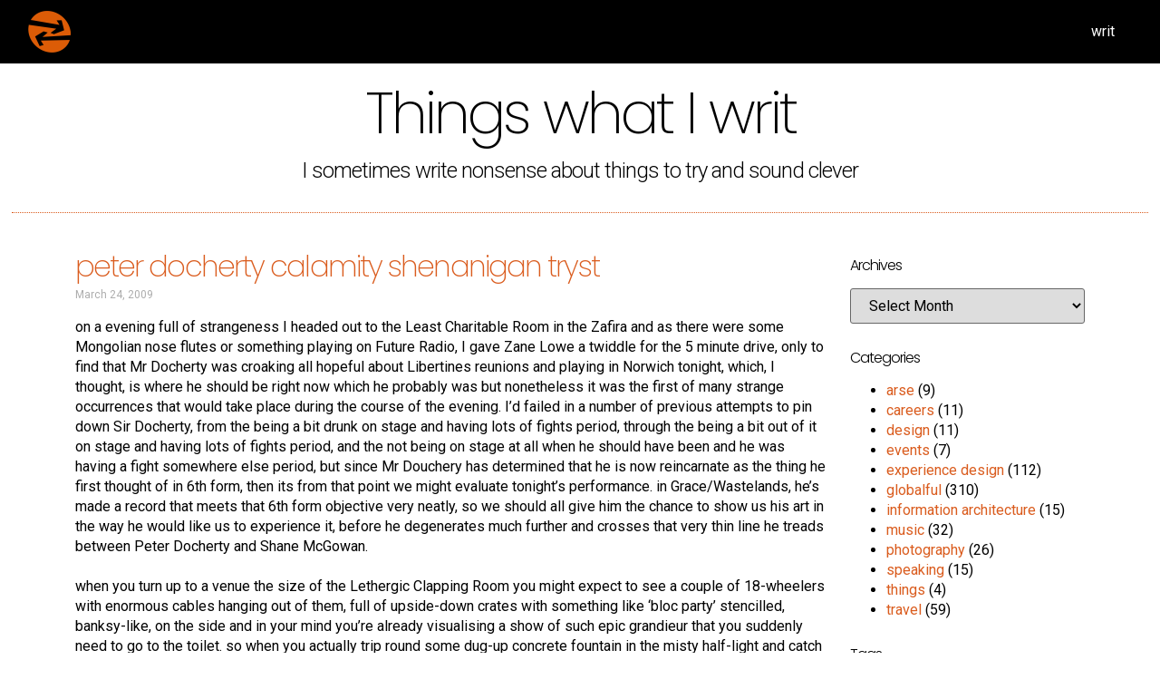

--- FILE ---
content_type: text/html; charset=UTF-8
request_url: https://www.timcaynes.com/category/things/music/
body_size: 32765
content:
<!doctype html>
<html lang="en-GB">
<head>
	<meta charset="UTF-8">
	<meta name="viewport" content="width=device-width, initial-scale=1">
	<link rel="profile" href="https://gmpg.org/xfn/11">
	<title>music &#8211; Tim Caynes</title>
<meta name='robots' content='max-image-preview:large' />
<link rel='dns-prefetch' href='//stats.wp.com' />
<link rel="alternate" type="application/rss+xml" title="Tim Caynes &raquo; Feed" href="https://www.timcaynes.com/feed/" />
<link rel="alternate" type="application/rss+xml" title="Tim Caynes &raquo; Comments Feed" href="https://www.timcaynes.com/comments/feed/" />
<link rel="alternate" type="application/rss+xml" title="Tim Caynes &raquo; music Category Feed" href="https://www.timcaynes.com/category/things/music/feed/" />
<script>
window._wpemojiSettings = {"baseUrl":"https:\/\/s.w.org\/images\/core\/emoji\/15.0.3\/72x72\/","ext":".png","svgUrl":"https:\/\/s.w.org\/images\/core\/emoji\/15.0.3\/svg\/","svgExt":".svg","source":{"concatemoji":"https:\/\/www.timcaynes.com\/wp-includes\/js\/wp-emoji-release.min.js?ver=6.6.4"}};
/*! This file is auto-generated */
!function(i,n){var o,s,e;function c(e){try{var t={supportTests:e,timestamp:(new Date).valueOf()};sessionStorage.setItem(o,JSON.stringify(t))}catch(e){}}function p(e,t,n){e.clearRect(0,0,e.canvas.width,e.canvas.height),e.fillText(t,0,0);var t=new Uint32Array(e.getImageData(0,0,e.canvas.width,e.canvas.height).data),r=(e.clearRect(0,0,e.canvas.width,e.canvas.height),e.fillText(n,0,0),new Uint32Array(e.getImageData(0,0,e.canvas.width,e.canvas.height).data));return t.every(function(e,t){return e===r[t]})}function u(e,t,n){switch(t){case"flag":return n(e,"\ud83c\udff3\ufe0f\u200d\u26a7\ufe0f","\ud83c\udff3\ufe0f\u200b\u26a7\ufe0f")?!1:!n(e,"\ud83c\uddfa\ud83c\uddf3","\ud83c\uddfa\u200b\ud83c\uddf3")&&!n(e,"\ud83c\udff4\udb40\udc67\udb40\udc62\udb40\udc65\udb40\udc6e\udb40\udc67\udb40\udc7f","\ud83c\udff4\u200b\udb40\udc67\u200b\udb40\udc62\u200b\udb40\udc65\u200b\udb40\udc6e\u200b\udb40\udc67\u200b\udb40\udc7f");case"emoji":return!n(e,"\ud83d\udc26\u200d\u2b1b","\ud83d\udc26\u200b\u2b1b")}return!1}function f(e,t,n){var r="undefined"!=typeof WorkerGlobalScope&&self instanceof WorkerGlobalScope?new OffscreenCanvas(300,150):i.createElement("canvas"),a=r.getContext("2d",{willReadFrequently:!0}),o=(a.textBaseline="top",a.font="600 32px Arial",{});return e.forEach(function(e){o[e]=t(a,e,n)}),o}function t(e){var t=i.createElement("script");t.src=e,t.defer=!0,i.head.appendChild(t)}"undefined"!=typeof Promise&&(o="wpEmojiSettingsSupports",s=["flag","emoji"],n.supports={everything:!0,everythingExceptFlag:!0},e=new Promise(function(e){i.addEventListener("DOMContentLoaded",e,{once:!0})}),new Promise(function(t){var n=function(){try{var e=JSON.parse(sessionStorage.getItem(o));if("object"==typeof e&&"number"==typeof e.timestamp&&(new Date).valueOf()<e.timestamp+604800&&"object"==typeof e.supportTests)return e.supportTests}catch(e){}return null}();if(!n){if("undefined"!=typeof Worker&&"undefined"!=typeof OffscreenCanvas&&"undefined"!=typeof URL&&URL.createObjectURL&&"undefined"!=typeof Blob)try{var e="postMessage("+f.toString()+"("+[JSON.stringify(s),u.toString(),p.toString()].join(",")+"));",r=new Blob([e],{type:"text/javascript"}),a=new Worker(URL.createObjectURL(r),{name:"wpTestEmojiSupports"});return void(a.onmessage=function(e){c(n=e.data),a.terminate(),t(n)})}catch(e){}c(n=f(s,u,p))}t(n)}).then(function(e){for(var t in e)n.supports[t]=e[t],n.supports.everything=n.supports.everything&&n.supports[t],"flag"!==t&&(n.supports.everythingExceptFlag=n.supports.everythingExceptFlag&&n.supports[t]);n.supports.everythingExceptFlag=n.supports.everythingExceptFlag&&!n.supports.flag,n.DOMReady=!1,n.readyCallback=function(){n.DOMReady=!0}}).then(function(){return e}).then(function(){var e;n.supports.everything||(n.readyCallback(),(e=n.source||{}).concatemoji?t(e.concatemoji):e.wpemoji&&e.twemoji&&(t(e.twemoji),t(e.wpemoji)))}))}((window,document),window._wpemojiSettings);
</script>
<style id='wp-emoji-styles-inline-css'>

	img.wp-smiley, img.emoji {
		display: inline !important;
		border: none !important;
		box-shadow: none !important;
		height: 1em !important;
		width: 1em !important;
		margin: 0 0.07em !important;
		vertical-align: -0.1em !important;
		background: none !important;
		padding: 0 !important;
	}
</style>
<link rel='stylesheet' id='wp-block-library-css' href='https://www.timcaynes.com/wp-includes/css/dist/block-library/style.min.css?ver=6.6.4' media='all' />
<link rel='stylesheet' id='mediaelement-css' href='https://www.timcaynes.com/wp-includes/js/mediaelement/mediaelementplayer-legacy.min.css?ver=4.2.17' media='all' />
<link rel='stylesheet' id='wp-mediaelement-css' href='https://www.timcaynes.com/wp-includes/js/mediaelement/wp-mediaelement.min.css?ver=6.6.4' media='all' />
<style id='jetpack-sharing-buttons-style-inline-css'>
.jetpack-sharing-buttons__services-list{display:flex;flex-direction:row;flex-wrap:wrap;gap:0;list-style-type:none;margin:5px;padding:0}.jetpack-sharing-buttons__services-list.has-small-icon-size{font-size:12px}.jetpack-sharing-buttons__services-list.has-normal-icon-size{font-size:16px}.jetpack-sharing-buttons__services-list.has-large-icon-size{font-size:24px}.jetpack-sharing-buttons__services-list.has-huge-icon-size{font-size:36px}@media print{.jetpack-sharing-buttons__services-list{display:none!important}}.editor-styles-wrapper .wp-block-jetpack-sharing-buttons{gap:0;padding-inline-start:0}ul.jetpack-sharing-buttons__services-list.has-background{padding:1.25em 2.375em}
</style>
<style id='classic-theme-styles-inline-css'>
/*! This file is auto-generated */
.wp-block-button__link{color:#fff;background-color:#32373c;border-radius:9999px;box-shadow:none;text-decoration:none;padding:calc(.667em + 2px) calc(1.333em + 2px);font-size:1.125em}.wp-block-file__button{background:#32373c;color:#fff;text-decoration:none}
</style>
<style id='global-styles-inline-css'>
:root{--wp--preset--aspect-ratio--square: 1;--wp--preset--aspect-ratio--4-3: 4/3;--wp--preset--aspect-ratio--3-4: 3/4;--wp--preset--aspect-ratio--3-2: 3/2;--wp--preset--aspect-ratio--2-3: 2/3;--wp--preset--aspect-ratio--16-9: 16/9;--wp--preset--aspect-ratio--9-16: 9/16;--wp--preset--color--black: #000000;--wp--preset--color--cyan-bluish-gray: #abb8c3;--wp--preset--color--white: #ffffff;--wp--preset--color--pale-pink: #f78da7;--wp--preset--color--vivid-red: #cf2e2e;--wp--preset--color--luminous-vivid-orange: #ff6900;--wp--preset--color--luminous-vivid-amber: #fcb900;--wp--preset--color--light-green-cyan: #7bdcb5;--wp--preset--color--vivid-green-cyan: #00d084;--wp--preset--color--pale-cyan-blue: #8ed1fc;--wp--preset--color--vivid-cyan-blue: #0693e3;--wp--preset--color--vivid-purple: #9b51e0;--wp--preset--gradient--vivid-cyan-blue-to-vivid-purple: linear-gradient(135deg,rgba(6,147,227,1) 0%,rgb(155,81,224) 100%);--wp--preset--gradient--light-green-cyan-to-vivid-green-cyan: linear-gradient(135deg,rgb(122,220,180) 0%,rgb(0,208,130) 100%);--wp--preset--gradient--luminous-vivid-amber-to-luminous-vivid-orange: linear-gradient(135deg,rgba(252,185,0,1) 0%,rgba(255,105,0,1) 100%);--wp--preset--gradient--luminous-vivid-orange-to-vivid-red: linear-gradient(135deg,rgba(255,105,0,1) 0%,rgb(207,46,46) 100%);--wp--preset--gradient--very-light-gray-to-cyan-bluish-gray: linear-gradient(135deg,rgb(238,238,238) 0%,rgb(169,184,195) 100%);--wp--preset--gradient--cool-to-warm-spectrum: linear-gradient(135deg,rgb(74,234,220) 0%,rgb(151,120,209) 20%,rgb(207,42,186) 40%,rgb(238,44,130) 60%,rgb(251,105,98) 80%,rgb(254,248,76) 100%);--wp--preset--gradient--blush-light-purple: linear-gradient(135deg,rgb(255,206,236) 0%,rgb(152,150,240) 100%);--wp--preset--gradient--blush-bordeaux: linear-gradient(135deg,rgb(254,205,165) 0%,rgb(254,45,45) 50%,rgb(107,0,62) 100%);--wp--preset--gradient--luminous-dusk: linear-gradient(135deg,rgb(255,203,112) 0%,rgb(199,81,192) 50%,rgb(65,88,208) 100%);--wp--preset--gradient--pale-ocean: linear-gradient(135deg,rgb(255,245,203) 0%,rgb(182,227,212) 50%,rgb(51,167,181) 100%);--wp--preset--gradient--electric-grass: linear-gradient(135deg,rgb(202,248,128) 0%,rgb(113,206,126) 100%);--wp--preset--gradient--midnight: linear-gradient(135deg,rgb(2,3,129) 0%,rgb(40,116,252) 100%);--wp--preset--font-size--small: 13px;--wp--preset--font-size--medium: 20px;--wp--preset--font-size--large: 36px;--wp--preset--font-size--x-large: 42px;--wp--preset--spacing--20: 0.44rem;--wp--preset--spacing--30: 0.67rem;--wp--preset--spacing--40: 1rem;--wp--preset--spacing--50: 1.5rem;--wp--preset--spacing--60: 2.25rem;--wp--preset--spacing--70: 3.38rem;--wp--preset--spacing--80: 5.06rem;--wp--preset--shadow--natural: 6px 6px 9px rgba(0, 0, 0, 0.2);--wp--preset--shadow--deep: 12px 12px 50px rgba(0, 0, 0, 0.4);--wp--preset--shadow--sharp: 6px 6px 0px rgba(0, 0, 0, 0.2);--wp--preset--shadow--outlined: 6px 6px 0px -3px rgba(255, 255, 255, 1), 6px 6px rgba(0, 0, 0, 1);--wp--preset--shadow--crisp: 6px 6px 0px rgba(0, 0, 0, 1);}:where(.is-layout-flex){gap: 0.5em;}:where(.is-layout-grid){gap: 0.5em;}body .is-layout-flex{display: flex;}.is-layout-flex{flex-wrap: wrap;align-items: center;}.is-layout-flex > :is(*, div){margin: 0;}body .is-layout-grid{display: grid;}.is-layout-grid > :is(*, div){margin: 0;}:where(.wp-block-columns.is-layout-flex){gap: 2em;}:where(.wp-block-columns.is-layout-grid){gap: 2em;}:where(.wp-block-post-template.is-layout-flex){gap: 1.25em;}:where(.wp-block-post-template.is-layout-grid){gap: 1.25em;}.has-black-color{color: var(--wp--preset--color--black) !important;}.has-cyan-bluish-gray-color{color: var(--wp--preset--color--cyan-bluish-gray) !important;}.has-white-color{color: var(--wp--preset--color--white) !important;}.has-pale-pink-color{color: var(--wp--preset--color--pale-pink) !important;}.has-vivid-red-color{color: var(--wp--preset--color--vivid-red) !important;}.has-luminous-vivid-orange-color{color: var(--wp--preset--color--luminous-vivid-orange) !important;}.has-luminous-vivid-amber-color{color: var(--wp--preset--color--luminous-vivid-amber) !important;}.has-light-green-cyan-color{color: var(--wp--preset--color--light-green-cyan) !important;}.has-vivid-green-cyan-color{color: var(--wp--preset--color--vivid-green-cyan) !important;}.has-pale-cyan-blue-color{color: var(--wp--preset--color--pale-cyan-blue) !important;}.has-vivid-cyan-blue-color{color: var(--wp--preset--color--vivid-cyan-blue) !important;}.has-vivid-purple-color{color: var(--wp--preset--color--vivid-purple) !important;}.has-black-background-color{background-color: var(--wp--preset--color--black) !important;}.has-cyan-bluish-gray-background-color{background-color: var(--wp--preset--color--cyan-bluish-gray) !important;}.has-white-background-color{background-color: var(--wp--preset--color--white) !important;}.has-pale-pink-background-color{background-color: var(--wp--preset--color--pale-pink) !important;}.has-vivid-red-background-color{background-color: var(--wp--preset--color--vivid-red) !important;}.has-luminous-vivid-orange-background-color{background-color: var(--wp--preset--color--luminous-vivid-orange) !important;}.has-luminous-vivid-amber-background-color{background-color: var(--wp--preset--color--luminous-vivid-amber) !important;}.has-light-green-cyan-background-color{background-color: var(--wp--preset--color--light-green-cyan) !important;}.has-vivid-green-cyan-background-color{background-color: var(--wp--preset--color--vivid-green-cyan) !important;}.has-pale-cyan-blue-background-color{background-color: var(--wp--preset--color--pale-cyan-blue) !important;}.has-vivid-cyan-blue-background-color{background-color: var(--wp--preset--color--vivid-cyan-blue) !important;}.has-vivid-purple-background-color{background-color: var(--wp--preset--color--vivid-purple) !important;}.has-black-border-color{border-color: var(--wp--preset--color--black) !important;}.has-cyan-bluish-gray-border-color{border-color: var(--wp--preset--color--cyan-bluish-gray) !important;}.has-white-border-color{border-color: var(--wp--preset--color--white) !important;}.has-pale-pink-border-color{border-color: var(--wp--preset--color--pale-pink) !important;}.has-vivid-red-border-color{border-color: var(--wp--preset--color--vivid-red) !important;}.has-luminous-vivid-orange-border-color{border-color: var(--wp--preset--color--luminous-vivid-orange) !important;}.has-luminous-vivid-amber-border-color{border-color: var(--wp--preset--color--luminous-vivid-amber) !important;}.has-light-green-cyan-border-color{border-color: var(--wp--preset--color--light-green-cyan) !important;}.has-vivid-green-cyan-border-color{border-color: var(--wp--preset--color--vivid-green-cyan) !important;}.has-pale-cyan-blue-border-color{border-color: var(--wp--preset--color--pale-cyan-blue) !important;}.has-vivid-cyan-blue-border-color{border-color: var(--wp--preset--color--vivid-cyan-blue) !important;}.has-vivid-purple-border-color{border-color: var(--wp--preset--color--vivid-purple) !important;}.has-vivid-cyan-blue-to-vivid-purple-gradient-background{background: var(--wp--preset--gradient--vivid-cyan-blue-to-vivid-purple) !important;}.has-light-green-cyan-to-vivid-green-cyan-gradient-background{background: var(--wp--preset--gradient--light-green-cyan-to-vivid-green-cyan) !important;}.has-luminous-vivid-amber-to-luminous-vivid-orange-gradient-background{background: var(--wp--preset--gradient--luminous-vivid-amber-to-luminous-vivid-orange) !important;}.has-luminous-vivid-orange-to-vivid-red-gradient-background{background: var(--wp--preset--gradient--luminous-vivid-orange-to-vivid-red) !important;}.has-very-light-gray-to-cyan-bluish-gray-gradient-background{background: var(--wp--preset--gradient--very-light-gray-to-cyan-bluish-gray) !important;}.has-cool-to-warm-spectrum-gradient-background{background: var(--wp--preset--gradient--cool-to-warm-spectrum) !important;}.has-blush-light-purple-gradient-background{background: var(--wp--preset--gradient--blush-light-purple) !important;}.has-blush-bordeaux-gradient-background{background: var(--wp--preset--gradient--blush-bordeaux) !important;}.has-luminous-dusk-gradient-background{background: var(--wp--preset--gradient--luminous-dusk) !important;}.has-pale-ocean-gradient-background{background: var(--wp--preset--gradient--pale-ocean) !important;}.has-electric-grass-gradient-background{background: var(--wp--preset--gradient--electric-grass) !important;}.has-midnight-gradient-background{background: var(--wp--preset--gradient--midnight) !important;}.has-small-font-size{font-size: var(--wp--preset--font-size--small) !important;}.has-medium-font-size{font-size: var(--wp--preset--font-size--medium) !important;}.has-large-font-size{font-size: var(--wp--preset--font-size--large) !important;}.has-x-large-font-size{font-size: var(--wp--preset--font-size--x-large) !important;}
:where(.wp-block-post-template.is-layout-flex){gap: 1.25em;}:where(.wp-block-post-template.is-layout-grid){gap: 1.25em;}
:where(.wp-block-columns.is-layout-flex){gap: 2em;}:where(.wp-block-columns.is-layout-grid){gap: 2em;}
:root :where(.wp-block-pullquote){font-size: 1.5em;line-height: 1.6;}
</style>
<link rel='stylesheet' id='hello-elementor-css' href='https://www.timcaynes.com/wp-content/themes/hello-elementor/style.min.css?ver=3.1.1' media='all' />
<link rel='stylesheet' id='hello-elementor-theme-style-css' href='https://www.timcaynes.com/wp-content/themes/hello-elementor/theme.min.css?ver=3.1.1' media='all' />
<link rel='stylesheet' id='hello-elementor-header-footer-css' href='https://www.timcaynes.com/wp-content/themes/hello-elementor/header-footer.min.css?ver=3.1.1' media='all' />
<link rel='stylesheet' id='elementor-icons-css' href='https://www.timcaynes.com/wp-content/plugins/elementor/assets/lib/eicons/css/elementor-icons.min.css?ver=5.30.0' media='all' />
<link rel='stylesheet' id='elementor-frontend-css' href='https://www.timcaynes.com/wp-content/plugins/elementor/assets/css/frontend.min.css?ver=3.23.4' media='all' />
<link rel='stylesheet' id='swiper-css' href='https://www.timcaynes.com/wp-content/plugins/elementor/assets/lib/swiper/v8/css/swiper.min.css?ver=8.4.5' media='all' />
<link rel='stylesheet' id='elementor-post-56-css' href='https://www.timcaynes.com/wp-content/uploads/elementor/css/post-56.css?ver=1759660554' media='all' />
<link rel='stylesheet' id='elementor-pro-css' href='https://www.timcaynes.com/wp-content/plugins/elementor-pro/assets/css/frontend.min.css?ver=3.23.3' media='all' />
<link rel='stylesheet' id='elementor-post-102-css' href='https://www.timcaynes.com/wp-content/uploads/elementor/css/post-102.css?ver=1723803753' media='all' />
<link rel='stylesheet' id='elementor-post-108-css' href='https://www.timcaynes.com/wp-content/uploads/elementor/css/post-108.css?ver=1759661105' media='all' />
<link rel='stylesheet' id='elementor-post-211-css' href='https://www.timcaynes.com/wp-content/uploads/elementor/css/post-211.css?ver=1723803900' media='all' />
<link rel='stylesheet' id='dashicons-css' href='https://www.timcaynes.com/wp-includes/css/dashicons.min.css?ver=6.6.4' media='all' />
<link rel='stylesheet' id='photonic-slider-css' href='https://www.timcaynes.com/wp-content/plugins/photonic/include/ext/splide/splide.min.css?ver=20240522-105252' media='all' />
<link rel='stylesheet' id='photonic-lightbox-css' href='https://www.timcaynes.com/wp-content/plugins/photonic/include/ext/baguettebox/baguettebox.min.css?ver=20240522-105252' media='all' />
<link rel='stylesheet' id='photonic-css' href='https://www.timcaynes.com/wp-content/plugins/photonic/include/css/front-end/core/photonic.min.css?ver=20240522-105252' media='all' />
<style id='photonic-inline-css'>
/* Retrieved from saved CSS */
.photonic-panel { background:  rgb(17,17,17)  !important;

	border-top: none;
	border-right: none;
	border-bottom: none;
	border-left: none;
 }
.photonic-flickr-stream .photonic-pad-photosets { margin: 10px; }
.photonic-flickr-stream .photonic-pad-galleries { margin: 10px; }
.photonic-flickr-stream .photonic-pad-photos { padding: 5px 10px; }
.photonic-google-stream .photonic-pad-photos { padding: 5px 10px; }
.photonic-zenfolio-stream .photonic-pad-photos { padding: 5px 10px; }
.photonic-zenfolio-stream .photonic-pad-photosets { margin: 5px 10px; }
.photonic-instagram-stream .photonic-pad-photos { padding: 5px px; }
.photonic-smug-stream .photonic-pad-albums { margin: 10px; }
.photonic-smug-stream .photonic-pad-photos { padding: 5px 10px; }
.photonic-random-layout .photonic-thumb { padding: 2px}
.photonic-masonry-layout .photonic-thumb { padding: 2px}
.photonic-mosaic-layout .photonic-thumb { padding: 2px}

</style>
<link rel='stylesheet' id='eael-general-css' href='https://www.timcaynes.com/wp-content/plugins/essential-addons-for-elementor-lite/assets/front-end/css/view/general.min.css?ver=6.0.0' media='all' />
<link rel='stylesheet' id='google-fonts-1-css' href='https://fonts.googleapis.com/css?family=Poppins%3A100%2C100italic%2C200%2C200italic%2C300%2C300italic%2C400%2C400italic%2C500%2C500italic%2C600%2C600italic%2C700%2C700italic%2C800%2C800italic%2C900%2C900italic%7CRoboto+Slab%3A100%2C100italic%2C200%2C200italic%2C300%2C300italic%2C400%2C400italic%2C500%2C500italic%2C600%2C600italic%2C700%2C700italic%2C800%2C800italic%2C900%2C900italic%7CRoboto%3A100%2C100italic%2C200%2C200italic%2C300%2C300italic%2C400%2C400italic%2C500%2C500italic%2C600%2C600italic%2C700%2C700italic%2C800%2C800italic%2C900%2C900italic&#038;display=auto&#038;ver=6.6.4' media='all' />
<link rel='stylesheet' id='elementor-icons-shared-0-css' href='https://www.timcaynes.com/wp-content/plugins/elementor/assets/lib/font-awesome/css/fontawesome.min.css?ver=5.15.3' media='all' />
<link rel='stylesheet' id='elementor-icons-fa-solid-css' href='https://www.timcaynes.com/wp-content/plugins/elementor/assets/lib/font-awesome/css/solid.min.css?ver=5.15.3' media='all' />
<link rel='stylesheet' id='elementor-icons-fa-brands-css' href='https://www.timcaynes.com/wp-content/plugins/elementor/assets/lib/font-awesome/css/brands.min.css?ver=5.15.3' media='all' />
<link rel="preconnect" href="https://fonts.gstatic.com/" crossorigin><script src="https://www.timcaynes.com/wp-includes/js/jquery/jquery.min.js?ver=3.7.1" id="jquery-core-js"></script>
<script src="https://www.timcaynes.com/wp-includes/js/jquery/jquery-migrate.min.js?ver=3.4.1" id="jquery-migrate-js"></script>
<script id="ai-js-js-extra">
var MyAjax = {"ajaxurl":"https:\/\/www.timcaynes.com\/wp-admin\/admin-ajax.php","security":"0ce7dd66fd"};
</script>
<script src="https://www.timcaynes.com/wp-content/plugins/advanced-iframe/js/ai.min.js?ver=684090" id="ai-js-js"></script>
<link rel="https://api.w.org/" href="https://www.timcaynes.com/wp-json/" /><link rel="alternate" title="JSON" type="application/json" href="https://www.timcaynes.com/wp-json/wp/v2/categories/398" /><link rel="EditURI" type="application/rsd+xml" title="RSD" href="https://www.timcaynes.com/xmlrpc.php?rsd" />
<meta name="generator" content="WordPress 6.6.4" />
	<style>img#wpstats{display:none}</style>
		<meta name="generator" content="Elementor 3.23.4; features: additional_custom_breakpoints, e_lazyload; settings: css_print_method-external, google_font-enabled, font_display-auto">
			<style>
				.e-con.e-parent:nth-of-type(n+4):not(.e-lazyloaded):not(.e-no-lazyload),
				.e-con.e-parent:nth-of-type(n+4):not(.e-lazyloaded):not(.e-no-lazyload) * {
					background-image: none !important;
				}
				@media screen and (max-height: 1024px) {
					.e-con.e-parent:nth-of-type(n+3):not(.e-lazyloaded):not(.e-no-lazyload),
					.e-con.e-parent:nth-of-type(n+3):not(.e-lazyloaded):not(.e-no-lazyload) * {
						background-image: none !important;
					}
				}
				@media screen and (max-height: 640px) {
					.e-con.e-parent:nth-of-type(n+2):not(.e-lazyloaded):not(.e-no-lazyload),
					.e-con.e-parent:nth-of-type(n+2):not(.e-lazyloaded):not(.e-no-lazyload) * {
						background-image: none !important;
					}
				}
			</style>
			<link rel="icon" href="https://www.timcaynes.com/wp-content/uploads/2021/03/logo-150x150.png" sizes="32x32" />
<link rel="icon" href="https://www.timcaynes.com/wp-content/uploads/2021/03/logo-300x300.png" sizes="192x192" />
<link rel="apple-touch-icon" href="https://www.timcaynes.com/wp-content/uploads/2021/03/logo-300x300.png" />
<meta name="msapplication-TileImage" content="https://www.timcaynes.com/wp-content/uploads/2021/03/logo-300x300.png" />
		<style id="wp-custom-css">
			a {
  background-color: transparent;
  text-decoration: none;
  color: #da5C1E; }
  a:hover, a:active {
    color: #da5C1E; 
		text-decoration: underline; }
  a:not([href]):not([tabindex]) {
    color: inherit;
    text-decoration: none; }
  a:not([href]):not([tabindex]):hover, a:not([href]):not([tabindex]):focus {
    color: inherit;
    text-decoration: none; }
  a:not([href]):not([tabindex]):focus {
    outline: 0; }		</style>
		</head>
<body class="archive category category-music category-398 wp-custom-logo elementor-default elementor-template-full-width elementor-kit-56 elementor-page-211">


<a class="skip-link screen-reader-text" href="#content">Skip to content</a>

		<div data-elementor-type="header" data-elementor-id="102" class="elementor elementor-102 elementor-location-header" data-elementor-post-type="elementor_library">
					<header class="elementor-section elementor-top-section elementor-element elementor-element-62954ba6 elementor-section-content-middle elementor-section-full_width elementor-section-height-min-height elementor-section-height-default elementor-section-items-middle" data-id="62954ba6" data-element_type="section" data-settings="{&quot;background_background&quot;:&quot;classic&quot;,&quot;animation&quot;:&quot;none&quot;}">
						<div class="elementor-container elementor-column-gap-no">
					<div class="elementor-column elementor-col-50 elementor-top-column elementor-element elementor-element-438d2fc" data-id="438d2fc" data-element_type="column">
			<div class="elementor-widget-wrap elementor-element-populated">
						<div class="elementor-element elementor-element-acd72bc elementor-widget elementor-widget-image" data-id="acd72bc" data-element_type="widget" data-widget_type="image.default">
				<div class="elementor-widget-container">
														<a href="https://www.timcaynes.com">
							<img width="400" height="400" src="https://www.timcaynes.com/wp-content/uploads/2021/03/logo.png" class="attachment-full size-full wp-image-105" alt="" srcset="https://www.timcaynes.com/wp-content/uploads/2021/03/logo.png 400w, https://www.timcaynes.com/wp-content/uploads/2021/03/logo-300x300.png 300w, https://www.timcaynes.com/wp-content/uploads/2021/03/logo-150x150.png 150w" sizes="(max-width: 400px) 100vw, 400px" />								</a>
													</div>
				</div>
					</div>
		</div>
				<div class="elementor-column elementor-col-50 elementor-top-column elementor-element elementor-element-516d42c" data-id="516d42c" data-element_type="column">
			<div class="elementor-widget-wrap elementor-element-populated">
						<div class="elementor-element elementor-element-4870136 elementor-nav-menu__align-end elementor-nav-menu--stretch elementor-nav-menu__text-align-center elementor-widget-tablet__width-inherit elementor-nav-menu--dropdown-tablet elementor-nav-menu--toggle elementor-nav-menu--burger elementor-widget elementor-widget-nav-menu" data-id="4870136" data-element_type="widget" data-settings="{&quot;full_width&quot;:&quot;stretch&quot;,&quot;_animation_tablet&quot;:&quot;none&quot;,&quot;layout&quot;:&quot;horizontal&quot;,&quot;submenu_icon&quot;:{&quot;value&quot;:&quot;&lt;i class=\&quot;fas fa-caret-down\&quot;&gt;&lt;\/i&gt;&quot;,&quot;library&quot;:&quot;fa-solid&quot;},&quot;toggle&quot;:&quot;burger&quot;}" data-widget_type="nav-menu.default">
				<div class="elementor-widget-container">
						<nav aria-label="Menu" class="elementor-nav-menu--main elementor-nav-menu__container elementor-nav-menu--layout-horizontal e--pointer-underline e--animation-none">
				<ul id="menu-1-4870136" class="elementor-nav-menu"><li class="menu-item menu-item-type-post_type menu-item-object-page menu-item-1449"><a href="https://www.timcaynes.com/writ/" class="elementor-item">writ</a></li>
</ul>			</nav>
					<div class="elementor-menu-toggle" role="button" tabindex="0" aria-label="Menu Toggle" aria-expanded="false">
			<i aria-hidden="true" role="presentation" class="elementor-menu-toggle__icon--open eicon-menu-bar"></i><i aria-hidden="true" role="presentation" class="elementor-menu-toggle__icon--close eicon-close"></i>			<span class="elementor-screen-only">Menu</span>
		</div>
					<nav class="elementor-nav-menu--dropdown elementor-nav-menu__container" aria-hidden="true">
				<ul id="menu-2-4870136" class="elementor-nav-menu"><li class="menu-item menu-item-type-post_type menu-item-object-page menu-item-1449"><a href="https://www.timcaynes.com/writ/" class="elementor-item" tabindex="-1">writ</a></li>
</ul>			</nav>
				</div>
				</div>
					</div>
		</div>
					</div>
		</header>
				</div>
				<div data-elementor-type="archive" data-elementor-id="211" class="elementor elementor-211 elementor-location-archive" data-elementor-post-type="elementor_library">
					<section class="elementor-section elementor-top-section elementor-element elementor-element-8734cc1 elementor-section-full_width elementor-section-height-default elementor-section-height-default" data-id="8734cc1" data-element_type="section">
						<div class="elementor-container elementor-column-gap-custom">
					<div class="elementor-column elementor-col-100 elementor-top-column elementor-element elementor-element-eb74a51" data-id="eb74a51" data-element_type="column">
			<div class="elementor-widget-wrap elementor-element-populated">
						<div class="elementor-element elementor-element-cd496b4 elementor-widget elementor-widget-heading" data-id="cd496b4" data-element_type="widget" data-widget_type="heading.default">
				<div class="elementor-widget-container">
			<h1 class="elementor-heading-title elementor-size-default">Things what I writ</h1>		</div>
				</div>
				<div class="elementor-element elementor-element-5249a0e elementor-widget elementor-widget-text-editor" data-id="5249a0e" data-element_type="widget" data-widget_type="text-editor.default">
				<div class="elementor-widget-container">
							<p>I sometimes write nonsense about things to try and sound clever</p>						</div>
				</div>
				<div class="elementor-element elementor-element-071f5f2 elementor-widget-divider--view-line elementor-widget elementor-widget-divider" data-id="071f5f2" data-element_type="widget" data-widget_type="divider.default">
				<div class="elementor-widget-container">
					<div class="elementor-divider">
			<span class="elementor-divider-separator">
						</span>
		</div>
				</div>
				</div>
					</div>
		</div>
					</div>
		</section>
				<section class="elementor-section elementor-top-section elementor-element elementor-element-c6e9ce9 elementor-section-boxed elementor-section-height-default elementor-section-height-default" data-id="c6e9ce9" data-element_type="section">
						<div class="elementor-container elementor-column-gap-custom">
					<div class="elementor-column elementor-col-50 elementor-top-column elementor-element elementor-element-08e8fee" data-id="08e8fee" data-element_type="column">
			<div class="elementor-widget-wrap elementor-element-populated">
						<div class="elementor-element elementor-element-e1d39e5 elementor-widget elementor-widget-posts" data-id="e1d39e5" data-element_type="widget" data-settings="{&quot;pagination_type&quot;:&quot;numbers_and_prev_next&quot;,&quot;full_content_row_gap&quot;:{&quot;unit&quot;:&quot;px&quot;,&quot;size&quot;:35,&quot;sizes&quot;:[]}}" data-widget_type="posts.full_content">
				<div class="elementor-widget-container">
					<div class="elementor-posts-container elementor-posts elementor-posts--skin-full_content elementor-grid">
				<article class="elementor-post elementor-grid-item post-505 post type-post status-publish format-standard hentry category-globalful category-music tag-globalful tag-live-music tag-music-review tag-norwich tag-pete-docherty tag-uea">
				<div class="elementor-post__text">
				<h1 class="elementor-post__title">
			<a href="https://www.timcaynes.com/things/music/peter-docherty-calamity-shenanigan-tryst/" >
				peter docherty calamity shenanigan tryst			</a>
		</h1>
				<div class="elementor-post__meta-data">
					<span class="elementor-post-date">
			March 24, 2009		</span>
				</div>
		
<p>on a evening full of strangeness I headed out to the Least Charitable Room in the Zafira and as there were some Mongolian nose flutes or something playing on Future Radio, I gave Zane Lowe a twiddle for the 5 minute drive, only to find that Mr Docherty was croaking all hopeful about Libertines reunions and playing in Norwich tonight, which, I thought, is where he should be right now which he probably was but nonetheless it was the first of many strange occurrences that would take place during the course of the evening. I&#8217;d failed in a number of previous attempts to pin down Sir Docherty, from the being a bit drunk on stage and having lots of fights period, through the being a bit out of it on stage and having lots of fights period, and the not being on stage at all when he should have been and he was having a fight somewhere else period, but since Mr Douchery has determined that he is now reincarnate as the thing he first thought of in 6th form, then its from that point we might evaluate tonight&#8217;s performance. in Grace/Wastelands, he&#8217;s made a record that meets that 6th form objective very neatly, so we should all give him the chance to show us his art in the way he would like us to experience it, before he degenerates much further and crosses that very thin line he treads between Peter Docherty and Shane McGowan.<br><br>when you turn up to a venue the size of the Lethergic Clapping Room you might expect to see a couple of 18-wheelers with enormous cables hanging out of them, full of upside-down crates with something like &#8216;bloc party&#8217; stencilled, banksy-like, on the side and in your mind you&#8217;re already visualising a show of such epic grandieur that you suddenly need to go to the toilet. so when you actually trip round some dug-up concrete fountain in the misty half-light and catch sight of a transit van with something like &#8216;a1 rentals&#8217; stencilled on the side with a couple of coat hangers where the aerial should be, you&#8217;re not quite filled with that same sense of awe. still, it is a solo acoustic show, for that is what it do say on the listings, so maybe in fact a transit van is overkill. notwithstanding this mental setback, I&#8217;m making way through the doors expecting that the room will be the living embodiment of a facebook page dedicated to underage girls who think kilimangiro is that hill what that Cheryl Cole sicked up on. I&#8217;m a bit disappointed when in actual fact the rather less than full room is more of a homburg and cardigan festival, although there does seem to be a healthy contingent of scary stoners, so there might be a good fight later, if nothing else. it does occur to me that there is something inherently wrong about 17 year olds dressed as Tony Hancock. strangely, the house lights are already down between supporting acts, which is either because it hides the empty spaces quite nicely, or because it really is too distressing to see what everybody looks like when you&#8217;re standing next to each other in a place like this, for which I&#8217;m rather grateful. and so is everybody else, probably. a cursory glance around at tonight&#8217;s hardware shop reaveals a curious demographic. not for this crowd the trusty motorola, nokia or sony ericsson. not even the jesus phone. no, tonight Matthew, we&#8217;re Jill Furmanovsky. look, we&#8217;ve all got our digital SLR cameras. look, there&#8217;s a canon 450. there&#8217;s a d50. don&#8217;t you people just come and watch any more?<br><br>once I&#8217;ve been to the bar and wandered around a bit, of the overheard conversations around me, the most discernable was that of a couple looking wistfully at the door, bemoaning that fact that, apparently, he doesn&#8217;t come on until 9:15. which is, like, ages away. mostly the other conversations went something like &#8216;OI OI! PEEETAH! CAAHM ON SAAHN!&#8217; and were accompanied by much large bloke posturing which was good natured in a fearing for your safety kind of way. in fact, as 9 o&#8217;clock approached, there was a strange violent tension building and at 8:52, we applaud the first beer lob. I suspect it won&#8217;t be the last. as another expensive camera that my dad got me fires off another flash bulb at the back of another person&#8217;s head, there&#8217;s a flurry of excitement and the sound of one hand clapping. there he is. hang on, no he isn&#8217;t. who&#8217;s that then? I don&#8217;t know. I think they&#8217;re his mates or something.<br><br>I tell myself that if I was at the arts centre on a thursday evening watching these three perform their alt.country.uk.banjo licks then I might quite like it, but I&#8217;m not, and I don&#8217;t. the couple stood directly in front of me start extracting each other&#8217;s teeth with their tongues and that annoying thing happens when you suddenly become a thoroughfare with an invisible drink in your hand. I think the last time I saw a banjo at the Lacklustre Country Room was at Gogol Bordello, but now, people are wondering if they&#8217;ve somehow stumbled into a fairy tent at the cambridge folk festival, but one full of agitated boors. by song 8 we&#8217;ve stopped pretending to clap. not even a spirited rendition of teardrop can disguise the fact that we&#8217;d quite like them to leave. so they do.<br><br>in another strange but subtle shift of mood, people are suddenly taking photos of themselves with their best gurning faces and there&#8217;s even a jovial half-baked slow hand clap being passed around like left-over celery. another overheard conversation goes something like &#8216;trouble is, first day of tour, been in Norwich all day, gets back here, nothing to do, jacks up and gets out of it&#8217;, which is plainly totally inaccurate. there&#8217;s plenty to do here. we&#8217;re starting to think the whole evening might be another no-show and the agitation creeps back in, making a fight seem the most likely significant occurrrence in the next few minutes, which might at least be midly entertaining in an I couldn&#8217;t possibly condone it kind of way. but then, just as you&#8217;re looking at the football scores on your phone, there he is.<br><br>Mr Doubtfire ambles on stage looking just like he&#8217;s already played for an hour in another room in some parallel universe next door and there&#8217;s nothing short of rapture as he launches straight into some song or other. the collective shrieky OMGOMG is almost palpable and overwhelms you for a few seconds, and in that short ecstatic period I&#8217;m led to think that right now he is a most curious mix of Bob Dylan and Rodney Bewes. after just a couple of craftily selected singalongs from the back catalogue there&#8217;s really no stopping him. anyone who had turned up having listed to Grace/Wastelands on repeat on Napster expecting him to be sitting Val Doonican style on a bar stool and just running through the new tracks really wasted an afternoon. not that I did that. there&#8217;s a healthy plundering of all that was and is great about the Libertines, Babyshambles and the erstwhile Peter himself, threaded randomly and with apprent ease throughout the set, for which everyone is spectacularly grateful. the performance effortlessly captivates what might as well be some north London bedroom packed with 1000 mates from down the pub, but there&#8217;s a nagging feeling that you&#8217;re witnessing the last and brightest of a light that will surely, sometime soon, go out. at one point during a sprited rendition of something or other, it feels eerily like being at Woodstock.<br><br>and then we get a bit bored. just like that. even our Peter looks somehow suddenly unclear as to what is actually going on. and he&#8217;s halfway through it. &#8216;you better be liking this&#8217; he tells us, as if to remind us that actually, he&#8217;s baring his soul, thank you. so he throws himsef with much gusto into Kilimangiro and, for good measure, gives us Don&#8217;t Look Back into the Sun, after which there&#8217;s really no reason to doubt that to the people who paid to be here, he is actually the way, the truth and the light. at least, he&#8217;s done enough of this to know what makes a great show. the stoners go ape-like mental. there&#8217;s a fully-whipped frenzy. so Peter sits down for a bit. on the Val Doonican bar stool. but let this not sound the alarm bells of whimsy. he gets up again and gives us a splendid ham-fisted version of the Specials&#8217; Gangsters. all together now. a fat drunk bloke looks at his watch and then looks at me. oh dear. not drunk. funny how people can take a dislike to you just for being taller than they are.<br><br>not even the appearance on stage of guests-that-aren&#8217;t-graham-coxon and a banjo reprise can detract from the delightful shenanigans that continued for the next hour or so. as we reached, passed, and waved our private parts in the face of the decibel meter hour, there seemed no end to the spontaneous outpourings of Pete and even though there were more false endings than the 17th series of Lost we mostly stuck with it, even though some people really had to get their last bus, like, you know, even though he was doing that song about Kate Moss what I do love. by the strange anticlimactic conclusion to the performance, he really didn&#8217;t care what was going on and were it not for the fact that he would have probably collapsed, would, I&#8217;m sure, have continued into the small hours, as if it were some kind of lock-in.<br><br>it was a glorious shambles.</p>
		</div>
				</article>
				<article class="elementor-post elementor-grid-item post-513 post type-post status-publish format-standard hentry category-globalful category-music tag-amazon-music tag-downloads tag-globalful tag-mp3">
				<div class="elementor-post__text">
				<h1 class="elementor-post__title">
			<a href="https://www.timcaynes.com/things/music/lost-last-loss-leaders/" >
				lost last loss leaders			</a>
		</h1>
				<div class="elementor-post__meta-data">
					<span class="elementor-post-date">
			December 31, 2008		</span>
				</div>
		
<figure class="wp-block-embed aligncenter is-type-photo is-provider-flickr wp-block-embed-flickr"><div class="wp-block-embed__wrapper">
<a href="https://flic.kr/p/4z5VoG"><img fetchpriority="high" fetchpriority="high" decoding="async" src="https://live.staticflickr.com/2348/2343474728_f7cdc4e754_c.jpg" alt="me 30" width="800" height="600" /></a>
</div><figcaption>me 30 by Tim Caynes</figcaption></figure>



<p>ooh. I was just thinking yesterday as I downloaded about 4 mp3 albums from <a href="http://www.amazon.co.uk/MP3-Music-Download/b/ref=topnav_storetab_dmusic?ie=UTF8&amp;node=77197031">amazon</a> in the uk for 3 quid a piece that it probably wouldn&#8217;t last. I didn&#8217;t buy everything I wanted and frankly I bought a few things I wouldn&#8217;t have bought at 7.99 or 8.99 but when they are so ridiculously cheap and are 320 kbps and are DRM-free then there really isn&#8217;t any reason not to. so I thought I&#8217;d get some more. I&#8217;d had second thoughts about the <a href="http://www.glasvegas.net/">glasvegas</a> album even though I&#8217;d been listening to it on napster but I thought I really couldn&#8217;t pass up the 3 quid loss-leader and so I headed back to amazon this morning to shovel a few more bargain-bucketfuls of coinageable purchases only to find that they had as was inevitable raised the prices on everything that wasn&#8217;t glen campbell or pendulum both of which I got anyway. I mean, they might have only increased some things by a pound or maybe 2 but in some cases they&#8217;d really exposed their primary loss-leaders such as the rihanna album which jumped from 3 quid to 7.30 overnight. I guess they&#8217;re pretty confident they can recoup large wads of cash on that one. maybe not so much on the simply red greatest hits which was rightfully stuck at 3 pounds which is in fact 3 pounds too much and does not really qualify for loss-leader status as they should be paying you to take it away and throw it in a virtual skip.<br><br>some things never really got the loss-leader treatment, of course. if you didn&#8217;t already have the duffy album, you weren&#8217;t about to get that cheap. or the coldplay album. or, um, the ocean colour scene album. not sure about that one. I did manage to pick a couple of things of my christmas wishlist at the 3 pound price tag, but, curiously, the 4:13 dream album by the cure remained steadfastly at a think twice price. and amazon don&#8217;t even have the late of the pier album so I snuck over to 7 digital for that one and the fabulous <a href="http://www.ilovem83.com/">m83</a> saturdays = youth album at a knock-down price.<br><br>all-in-all if you were stuck for something to do between christmas and new year and happened to be sat at your computer, there were some fine savings to be had but they&#8217;re mostly gone now and mp3 downloads will undoubtedly match or approach regular cd prices on amazon from now on so there&#8217;ll be less chance of that girls aloud album finding its way into my library. well, the next one, anyway. </p>
		</div>
				</article>
				<article class="elementor-post elementor-grid-item post-910 post type-post status-publish format-standard hentry category-globalful category-music tag-friendly-fires tag-globalful tag-music tag-nme-tour tag-norwich-waterfront">
				<div class="elementor-post__text">
				<h1 class="elementor-post__title">
			<a href="https://www.timcaynes.com/things/music/nme-new-noise-tour/" >
				NME new noise tour			</a>
		</h1>
				<div class="elementor-post__meta-data">
					<span class="elementor-post-date">
			May 7, 2008		</span>
				</div>
		
<p>blimey. I was at that courteeners thing a couple of weeks ago and by 8:30 there wasn&#8217;t even enough room to flick your lank hair around while postulating about morrissey and pretending to be from manchester like everyone in the waterfront who knew where it was was pretending to be although when he said fallowfield and sung something about students I did have a moment of I was thereism. honestly, if you&#8217;ve been feted by morrissey you might as well hang up you guitar now and get down the longsight jobcentre. remember the primitives. if you can listen to that insipid album all the way through without spiking yourself with pointy instruments then you should be ashamed as it is possibly the worst record in your collection and you can&#8217;t imagine how you ever liked it. that&#8217;s what you&#8217;ll think about the courteeners in 10 years time even though you might rather like them now. they do mean it, but its just not worth the effort.<br><br>strueth. then I were at the air traffic shenannigans a few days later where I was quite easily the way oldest person in the waterfront by a considerable margin and conspicuously male to go with it. they did rattle out their emoplay pianotastic hits-u-like with some gusto and he is a very nice man but really if you&#8217;re going to spend all night sitting at a piano then don&#8217;t be surprised if all the 4 foot tall 15 year olds get a bit bored and start trailing out to the cloakroom to avoid the rush. as far as I could tell, it was exactly the same set they played many months before at the arts centre when I was by far the oldest person there but strangely inconspicuously male. they must have been on telly or something since then.<br><br>christ on a bike. now its the nme not-as-good-as-the-used-to-be tour which consistently broke bands on the verge of greatness like bloc party kaiser chiefs franz ferdinand arctic monkey etc but now just kind of breaks wind with a flopping rollcall of new music top 5 guardian reader list voted for by you not me ones to watch artists which will never be seen again on a bill which includes less than 4 bands. having deliberately missed the first band because I was washing up or something I arrived at the waterfront to the last few number from team waterpolo and acres of space in which to wander around like it was a pub in the 80s and your mates band were playing in the function room and nobody gave a toss. it was so empty that I was able to ask for a pint of red stripe at a decibel level normally reserved for actor in films in leather bars where the music is apparently quiet enough to hear the person sat next to you talking but loud enough for assorted 90s bad hair losers to go mad ape crazy to like, the sisters of mercy or something. anyway, team waterpolo supported air traffic last week and I didn&#8217;t really need to see them again so I read email on my phone like an arse. following an agonizingly pedestrian gap, friendly fires take the stage and I quite like them in a sideways-on sensible shirt proper alternative kind of way even if it was borderline flock of seagulls at some points but just enough this side of gang of four to be respectable and he had a lovely voice. nice man.<br><br>sadly, the evening was rounded off by crystal castles, who are, in fact, republica. they tried to pretend they weren&#8217;t by lasering out our eyes with permastrobe lighting and ultra magnesium flares, but they were. suffice to say, all I heard after the few of us left filtered out into the street was &#8216;oh my god, they were so, like, amaaazing&#8217;, which proves I&#8217;m right.</p>
		</div>
				</article>
				<article class="elementor-post elementor-grid-item post-912 post type-post status-publish format-standard hentry category-globalful category-music tag-foals tag-globalful tag-joy-division tag-music">
				<div class="elementor-post__text">
				<h1 class="elementor-post__title">
			<a href="https://www.timcaynes.com/things/music/sacrilege/" >
				sacrilege			</a>
		</h1>
				<div class="elementor-post__meta-data">
					<span class="elementor-post-date">
			April 24, 2008		</span>
				</div>
		
<p>having invested as much effort as I possibly could in actually liking foals and deciding I don&#8217;t it&#8217;s that time in the afternoon where I&#8217;m hankering after something dependable to get me through to teatime which today happens to be joy division but wait there&#8217;s something not right with that its not like I&#8217;m just listening to closer which I ripped from the cd I bought to backup the album I got back in 1980 oh no its something much worse. I&#8217;m listening to &#8216;the best of&#8217; on napster. now, if I were for a moment to put aside any latent musical fascist tendencies and step down from the pedestal marked &#8216;I was was there the first time you can&#8217;t really understand joy division like I do&#8217; which is populated with middle-class art school envy types who now work in IT or online media and write miserable little blogs about IT and online media or worse still, listening to joy division on napster, then I might think that actually listening to &#8216;the best of joy division&#8217; released in the wake of control was a perfectly acceptable way to spend an hour in your home office. but no sooner have I written that last dribblesome sentence than I&#8217;m slapping myself with the wet fish of procrastination and I&#8217;m telling myself that, really, I should know better than to defile the mighty division by not listening to the albums as they were originally released and instead getting drawn into the out-of-sequence vaguely cashing-in less-than-tactile experience of online recycled nostalgia.<br><br>but I have, so never mind. I think actually that&#8217;s what I&#8217;ve really wanted to do for ages, but being a middle-aged joy division stalwart is a bit like being a member of some insane catholic sect where you&#8217;re expecting some laconic thunderbolt to strike you down at the merest suggestion that you might be taking the piss with the back catalogue. I mean, I&#8217;ll dig out my 12&#8243; of ideal for living later and listen to the whole miserable thing on a proper record player by way of self-flagellation, so hopefully I&#8217;ll feel better about myself tomorrow and continue stroking my chins about the relative merits of interpol or editors and whether actually its alright for the wombats to be quite so blasphemously ironic about it all when they weren&#8217;t even born, dammit (always good to finish with that chestnut).</p>
		</div>
				</article>
				<article class="elementor-post elementor-grid-item post-880 post type-post status-publish format-standard hentry category-globalful category-music tag-globalful tag-norwich tag-supergrass tag-uea">
				<div class="elementor-post__text">
				<h1 class="elementor-post__title">
			<a href="https://www.timcaynes.com/things/music/caught-by-the-fuzz/" >
				caught by the fuzz			</a>
		</h1>
				<div class="elementor-post__meta-data">
					<span class="elementor-post-date">
			April 22, 2008		</span>
				</div>
		
<p>its easy to get overexcited about things in norwich because when they actually happen nobody seems that bothered. such was the anticipation/apathy contradiction at the Lightly Crowded Room at the uea last night as the mighty <a href="http://web.archive.org/web/20080514014856/http://www.childrenofthemonkeybasket.com/">supergrass</a> found themselves in east anglia when they probably expected to be in the astoria where everyone would go mental and clap their hands and things like that. the last time I saw supergrass was in 1994 when they were supporting <a href="http://web.archive.org/web/20080514014856/http://www.myspace.com/officialshedseven">shed seven</a> at the boardwalk in manchester which was a spectacularly upside-down night as clearly supergrass should have played after shed seven who were already the also-rans of 90s british alternative music that hailed from york and miserably underachieved except for dolphin or that one about rainbows which chris moyles probably likes because they&#8217;re from yorkshire and what else you might need to know about them I&#8217;m not sure. the boardwalk was also was also a canny little venue which crammed students and townies in all week and had, well, a boardwalk kind of thing in it from where you could pour red stripe onto teenagers on club nights but was the right size for the amount of people who actually went to gigs like that in those days before everything was sponsored by o2 or top man and you have to barter on ebay to pay double just to see the congolese nose-flute orchestra playing hex enduction hour backwards at the art centre.<br><br>so there was a little squeak of anticipation as I left the house after putting the bins out and filling the dishwasher and sorting out the recycling. 14 years later, supergrass and shed seven are still shuffling around the country peddling their indiewear but supergrass never went away and have popped out some super sparkly albums in the meantime and so are now touring to support their new album which I haven&#8217;t heard and don&#8217;t know what is called whereas the aforementioned shite seven have recently &#8216;done an abc&#8217; and reformed because they apparently had nothing better to do and are hawking some kind of greatest hits tour which must be a pretty short affair and is undoubtedly rubbish. on arrival at the uea I parked the zafira under a street lamp in the hope that the wing mirrors would still be there on the way out and tritted down the hill to the concrete bastion of acoustic deconstruction which was by the time I got there a little bit kind of full but with gaps in the way that says its not sold out but the middle-class middle-aged have bagged all the steps round the edge and so you&#8217;ll have to push through them to mix with the teenage fanclubs and stoners who will undoubtedly lob their plastic pint over you at some point which they do. expecting the support to come on at any time I took my nasty-but-cold pint of 1664 and sorried and thankyoud my way through 5-deep of people even older than I and after nearly failing to negotiate the last step down to the pit arranged myself neatly in front of someone who was far too short to go to gigs at the uea anyway. I checked a couple of emails on my phone, like a w*nker, and then suddenly it went that kind of half-dark and on trolloped the other band from oxford (I&#8217;m not counting ride), and proceeded to rock out with a track from the new album. and another. and another, I think.<br><br>even though they had a rather splendid lcd backdrop (although not, unfortunately, an lcd soundsystem), by the time they&#8217;d rattled off some tracks from the new album and gaz had informed us that we&#8217;d probably be regailed with pretty much the whole of the new album, people were getting a bit twitchy and shuffling around and rather than taking pictures with their phones they were talking calls with their phones. but wait, salvation. deep enough to submerge dubai is the back catalogue and so we will be treated to a smattering of hits-u-like which will keep us amused enough not to leave and amuse they do. they obviously save caught by the fuzz right until the end, but in between the borderline prog-foo fighteriness of some of the new stuff they clasped our hands and walked us right into the 90s when the sun was always shining and I had hair. it was at its best when members 4 &amp; 5 of the live band disappeared off stage or picked up a tamborine and gaz poked us with the whimsy stick with sublime renditions of late in the day and a soaring moving and you remembered why you came. they can rock out just fine but you don&#8217;t want to be doing that at the uea because it just sounds like a jet taking off without any wheels when it gets mashed unceremoniously through that arcane speaker stack although brecon beacons sounded nice until my eyes started bleeding with the sonic james bond laser attackness of the sound system even though some people were actually jumping up and down a bit which must have meant something.<br><br>I make it sound half-hearted but it wasn&#8217;t but it was. they did what they do very well which is crack open a song box and let it pop all over the stage like a looney tune. we did what we do very well in norwich which is gawp like goons and start a mock fight while one hand claps and a stoner bounces of everyone shouting oi! oi! I think I may have enjoyed the whole experience much more if I hadn&#8217;t had to know in quite so much detail who I was surrounded by. there is an unfortunate trend currently to arrange a large number of lights on the rig so that they shine directly into the audience and mostly directly into your retina. at far-too-frequent moments in any given set, those lights will cascade over those assembled, presumably so that we can somehow join in with the signing bit where we&#8217;re supposed to join in but really, for about half the night we were bathed in an effervescent glow which only served to highlight the fact that you&#8217;re surround by people you don&#8217;t want to be surrounded by. I am quite happy for all the lights to point at the bloody band like what it always used to so that I can remain comfortably numb of my immediate surroundings and focus on the action. they do it down the waterfront too, but I don&#8217;t mind it so much there because in general what you see is akin to what you would see if david lynch made teenage pop horror, which is often better than what&#8217;s on stage, but at the uea, well, its just unpleasant. its not as if we need help in norwich to kill the atmosphere, but turning all the lights on like its the end of the school disco doesn&#8217;t really help.</p>
		</div>
				</article>
				<article class="elementor-post elementor-grid-item post-897 post type-post status-publish format-standard hentry category-globalful category-music tag-globalful tag-holy-fuck tag-music tag-nac tag-norwich-arts-centre">
				<div class="elementor-post__text">
				<h1 class="elementor-post__title">
			<a href="https://www.timcaynes.com/things/music/holy-fuck/" >
				holy fuck			</a>
		</h1>
				<div class="elementor-post__meta-data">
					<span class="elementor-post-date">
			April 7, 2008		</span>
				</div>
		
<p>there&#8217;s really no polite way of telling your children who you&#8217;re going to see at the arts centre without a calamatous verbal outage while saying night night following a group questioning regarding who exactly I was going to see at the arts centre which meant I wouldn&#8217;t be around to say night night at bedtime when it happens to be holy f**k, so I resorted to the <a href="http://web.archive.org/web/20080514062719/http://en.wikipedia.org/wiki/Eric_Morecambe">eric</a><a href="http://en.wikipedia.org/wiki/Eric_Morecambe"> </a><a href="http://web.archive.org/web/20080514062719/http://en.wikipedia.org/wiki/Eric_Morecambe">morecambe</a> school of coughing into a fist and saying something like &#8216;&lt;cough>hollyfunk&#8217; which seemed to do the trick as they lost interest immediately and headed upstairs.<br><br>but it was indeed <a href="http://holyfuckmusic.com/">holy f**k (nsfw kids)</a> I&#8217;d crawled out of the hoovering to see and having only sampled the <a href="http://web.archive.org/web/20080514062719/http://radioheadremix.com/">_radiohead nude remix</a> and the <a href="http://web.archive.org/web/20080514062719/http://www.myspace.com/holyfuck">myspace tracks</a> I was curious orange too see how they would go down on a cold norwich sunday in a converted church, which sounds ironic but isn&#8217;t really. the 37 or so of us who decided to give the support act a one-hand clap were treated to a delightful brother/sister husband/wife partner/partner act apparently known as free blood (&#8216;from new york, usa, new york, usa&#8217;), who ambled unto the stage and pressed a button, whereupon a dr rhythm backing track from 1981 exploded through a stack and rattled the inside of my chest like spanners in an empty bronchial metal mickey and they gooned about together like the reincarnation of blancmange as a brother/sister husband/wife partner/partner act from new york usa, frotting their mikes like gibbons and after about 5 minutes clasping strangers from the assemblage and manhandling them stageward. we all kind of liked them in the end and even after a few false crescendos involving bass drum 1 and some screams we offered them the dubious courtesy of clapping for a bit and then being quite quiet as they walked off stage amongst us and straight to the bar.<br><br>being the arts centre, the warm-up act between acts is actually the headline act putting their kit together and soundchecking while we all (more than 37 of us now) talk amongst ourselves or if you&#8217;re like me, pretend to be doing something important on your mobile phone which is actually something more like updating your facebook status with &#8216;&#8230;is at holy f**k with the people who actually have friends&#8217;. while the sound desk isn&#8217;t looking, they suddenly decide they&#8217;re ready and quietly stumble into the set as the lights dim around us and a couple of stoners (for there are always a couple of stoners at a norwich gig) amble into your field of vision where they will mildly annoy you all night by having a good time but not paying attention.<br><br>it&#8217;s easy to make comparisons for reference, but imagine you&#8217;d collected every piece of musical hardware that had passed through your hands in the 80s (after imagining you&#8217;re that old), which would be in varying amounts, casio keyboard/samplers (lots), boss effects pedals (lots), analogues mixers and switchy things (lots), the occasional 1/4 inch tape loop, cables (lots and lots), effects racks, random electronic devices that make noises like sawtooths or the clangers, and then meet some friends with real instruments (drum &amp; bass) that can actually play them, and then daisy chain 17 4-way adaptors and then start playing everything at the same time and record the sound of you house exploding and play it backwards through a baked bean tin with a piece of string as the drugs start working.<br><br>actually, they&#8217;re unmistakably the reincarnation of the who. I mean, they&#8217;ve got all the best bits of add (n) to x, they do the triptastic glasto endofshow chemical brothers trance pieces, but are clever enough to start at the point where everyone goes &#8216;yeeeeah&#8217; and then gets mental, rather than including the boring 10 minutes of intro, they stumble over the remains of numerous analogue forebears from the 70s to the 90s, check in with the fall, and even, worryingly, sound like lemonjelly at one point, but, when it comes to it, they are the new electro-mod. or something.<br><br>they did achieve the formally unachievable by way of me dancing on one leg and nodding my head without even caring what anybody else thought and mostly I was transfixed on the drummer, who was, albeit canadian, the living embodiment of keith moon&#8217;s bastard child with john cazale, but eminently intensely watchable. connecting him, the bass player, who did a grand job of playing one note over and over and over and over until your brain bled, and the crumpled shirts of satan, on fiddling duties, there was some kind of invisible lasso threaded through their ears which was held, at the other end, by a 30-foot argonaut that was constantly jerking their heads around like a stop-frame animation as waves of electropopocalypse washed over us from the effects box of the devil himself.<br><br>a good night then.</p>
		</div>
				</article>
				<article class="elementor-post elementor-grid-item post-908 post type-post status-publish format-standard hentry category-globalful category-music tag-globalful tag-music tag-nme-tour tag-uea">
				<div class="elementor-post__text">
				<h1 class="elementor-post__title">
			<a href="https://www.timcaynes.com/things/music/nme-boredom/" >
				NME boredom			</a>
		</h1>
				<div class="elementor-post__meta-data">
					<span class="elementor-post-date">
			February 20, 2008		</span>
				</div>
		
<p>while I was at the <a href="http://web.archive.org/web/20080514063411/http://www.nme.com/awardstour">NME tour</a> in the Least Commended Room at the UEA the other night it occurred to me that I was a bit bored which I thought I might be but ended up going anyway and in a lull between the lulls of lacklustre new music I took some notes on my mobile phone. I mean. I took notes on my mobile phone. I might have well been in a conference call about product categorization and taking down things like &#8220;specifications&#8221; and &#8220;stakeholders&#8221; or &#8220;communication plans&#8221; but no in fact what I was decanting from my half-asleep brain unto a memory stick spake of the following experience:<br><br>Cribalikes, jonglers> strokes maximo 25 year cycle<br><br>I know what it means but I was so unmoved by the whole event that I can&#8217;t be bothered to expand suffice to say that being on jo whileys playlist do not make certain it might worth trouble be but who I you seemed to like it well at least the cribs the rest was rubbish but reminded me of a night in a hall somewhere watching jamie&#8217;s brother&#8217;s band in 1981 which was quite exciting but of course I hadn&#8217;t paid 15 quid or something and I also made a cover version of things keep on switching off no sorry summer days they were the golden dawn teenage alistair crowleyites or maybe just en homage to an ercol dining table nostalgia yes for a decent night out is that too much empty spaces on the dance floor lets have a fight instead nice hair</p>
		</div>
				</article>
				<article class="elementor-post elementor-grid-item post-906 post type-post status-publish format-standard hentry category-globalful category-music tag-drm tag-format-wars tag-globalful tag-music tag-sony tag-walkman">
				<div class="elementor-post__text">
				<h1 class="elementor-post__title">
			<a href="https://www.timcaynes.com/things/music/nearly-cracked-drm/" >
				nearly cracked DRM			</a>
		</h1>
				<div class="elementor-post__meta-data">
					<span class="elementor-post-date">
			February 20, 2008		</span>
				</div>
		
<p>I mean, I&#8217;m not dvd tim, I&#8217;ve not cracked blu-ray or something, I&#8217;ve just nearly got to a point where I can arrange and rate all my music, download and purchase new tracks and transfer to multiple devices without having multiple versions of the same tracks or multiple lists or players or software or hardware or cables. I&#8217;m not entirely stupid but its taken me at least 4 years to understand why I can&#8217;t just have 1 track over here and put it over there but I&#8217;m getting close.<br><br>currently and for the past few years I&#8217;ve managed 10000+ music tracks with windows media player omg I should be shot or something because it does 3 things I want to do without breaking everytime I ask it to do it: 1. rip my cds, 2. rate and arrange the tracks, 3. transfer them to a portable device. 1 and 2 are probably no-brainers but actually the rating mechanism in WMP suits me just fine, as do the auto playlists, as do the manual playlists and sure there are other players out there which do both equally as well but you know I don&#8217;t care, because WMP is still there when I start windows and its remembered everything I did when I closed windows you can recommend something else but I&#8217;ve got bananas in my ears I can&#8217;t hear you blah blah blah. its number 3 that f**ks everything up.<br><br>I&#8217;ve always opted for sony portable audio hardware, every since the very first <a href="http://web.archive.org/web/20080516102447/http://www.walkmancentral.com/products/wm-22">blue plastic walkman</a> I had and then onto the magnificent <a href="http://web.archive.org/web/20080516102447/http://www.walkmancentral.com/products/wm-dc2">DC2 &#8216;professional&#8217; walkman</a> in brushed metal with bass boost dolby b/c and metal gear solid quartz locked disc drive bits inside and through a growing collection of flash memory players. I buy sony because they sound like I want things to sound. but there is were the problem has been. if any of you have tried strangling yourself with a headphone cord rather that try to upload audio to a sony walkman with the lamentable <a href="http://web.archive.org/web/20080516102447/http://en.wikipedia.org/wiki/SonicStage">sonicstage</a> then you&#8217;ll know what I mean. first create an entire duplicate of your music collection in a stupid proprietary (but excellent compression quality) format, losing all your ratings and lists in the process, and then laboriously drag and drop stuff around watching as the sync list is updated and read from the device every time you breath in (see iTunes), and watch as the 2 instances of music libraries try to talk to each other, deleting each other in the process. this is much the same as my experience with iTunes. I also have an iPod shuffle, as does my daughter, which I bought to see what they are like and so most fridays are consumed with rebuilding an iTunes database because iTunes touched the tags on the source file when I made a playlist or something and now refuses to believe itself when it can see files in its library but they&#8217;re newer than the last time it looked so no you can&#8217;t transfer them and anyway whats with the ridiculous ordering and sorting in iTunes it makes no sense I actually want some order not designed chaos and the shuffle just sounds nasty anyway whatever you plug into it.<br><br>but I&#8217;ve not even got to DRM yet. notwithstanding the fact that I have to manage my own ripped cds with 3 types of file management, 3 formats of data and three separate libraries to use 2 different portable devices on 1 computer, I thought that I might just start buying tracks individually instead of whole cds. makes sense. I don&#8217;t the <a href="http://web.archive.org/web/20080516102447/http://www.thewombats.co.uk/">wombats</a>, but I like moving to new york so I&#8217;ll have that thanks. but no. up to a couple of months ago, it was still sonicstage for the walkman, itunes for the ipod and windows media player for the computer. so, if I buy something via WMP, I probably won&#8217;t be able to add it to the itunes database and converting it to sony format for sonicstage will probably burn down my office or something (actually, it just won&#8217;t be authorized). what about if I buy in itunes? at least it&#8217;ll go on the ipod, shite as it is. but it&#8217;ll never get near the walkman and I&#8217;ll never get to rate it in WMP and send it back to itunes. I could buy stuff via the sony connect store, because it the walkman that I use all the time. I just won&#8217;t rate it and add it to playlists in WMP. no, dammit, I want to do that. I want to buy stuff somewhere that I can rate in WMP, add to the itunes database and transfer as often as I like to the walkman. not too much to ask, surely.<br><br>at christmas I got a lovely black 8GB sony <a href="http://web.archive.org/web/20080516102447/http://www.sonystyle.com/webapp/wcs/stores/servlet/ProductDisplay?catalogId=10551&amp;storeId=10151&amp;langId=-1&amp;productId=8198552921665224910">NWZ-A818</a> network walkman. no change there then, I always get walkmans. however, only now have sony ditched the stupidly bad connect store and made all the latest walkmans compatible with (or the other way around) mp3 files, which mean you can use something like, say, windows media player to transfer tracks directly. you can also transfer those playlists you&#8217;ve spent 4 years building, including those auto playlists built from the ratings you&#8217;ve been giving over the last four years. you see that I&#8217;m getting somewhere now. but what about itunes? I don&#8217;t care about itunes anymore. I&#8217;ve always hated it, and so the ipods will just have to survive on tracks in the database before 2008. I might occasionally update it, but not if its going to touch all my files again and make the recently added playlist 10000 items long. so, can I start buying stuff? um, I think so. via window media player online services? HAHAHAHAHAAAHAAHAAAAAA.<br><br>no, the answer, right now, is <a href="http://web.archive.org/web/20080516102447/http://napster.com/">napster</a>. if I buy tracks, I want them to appear in my library in WMP so I can do all that stuff I like to do and then transfer directly to the walkman. that&#8217;s easy. I just set up a folder separate from my existing music folder and have WMP monitor it so that virtually, everything is in the same place. ok. lets get some tracks then. ooh, I like that british sea power track canvey island. I can download that straight away in napster. look, there it is in WMP. update the file info to get some nice artwork. there. 4 stars. add it to the indie list. ooh, and the gym list. whatever. so I can just transfer it now, right? I downloaded the full track, so I think I must have bought it &#8211; its paypal, so I&#8217;m never quite sure if I&#8217;ve bought things or not. hang on, what&#8217;s that annoying blue icon now. dammit! don&#8217;t have sync rights? what do you mean I don&#8217;t have sync rights? I just got everything how I WANTED IT . BOOHOOOHOHOOOOOO!<br><br>turns out I signed up for the regular napster service which lets me download as much stuff as a like and listen to it as much as I like, but stops short of allowing me to transfer it to a portable device &#8211; I have to actually buy it at the point. basically, napster wants me to use it as my music player instead of window media player and will, for a small fee, allow me to download everything, arrange tracks into playlists, provide recommendations and &#8216;stations&#8217; and generally do most of what I rather like doing in windows media player. but it won&#8217;t do it all. it won&#8217;t let me rate stuff. so it can swivel.<br><br>so close then, but not quite lighting the fat havana. still, all I have to do is actually use napster to buy the few tracks I want and then rate and arrange the tracks however I like and upload them to the walkman, whereupon I can fiddle about with the equalizer while crossing the road and get run over by a bus.</p>
		</div>
				</article>
				<article class="elementor-post elementor-grid-item post-904 post type-post status-publish format-standard hentry category-globalful category-music tag-globalful tag-music tag-musicovery">
				<div class="elementor-post__text">
				<h1 class="elementor-post__title">
			<a href="https://www.timcaynes.com/things/music/jazz-mangle/" >
				jazz mangle			</a>
		</h1>
				<div class="elementor-post__meta-data">
					<span class="elementor-post-date">
			February 5, 2008		</span>
				</div>
		
<p>following a a referral by <a href="http://web.archive.org/web/20080514063351/http://blogs.sun.com/companygirl/entry/cool_discovery_for_a_music">company girl</a> to a referral by rolling stone that I came across while browsing a feed in google reader that I was alerted to by the gadget I was looking at in igoogle that is the aggregation of anything I look at these days I signed up to <a href="http://web.archive.org/web/20080514063351/http://musicovery.com/">musicovery</a> and let it loose in a kind of &#8216;slightly positive and quite calm&#8217; kind of way. result: jazz!<br><br>now, if you&#8217;re just past 40 you probably have some internal switch which goes off inside you. that&#8217;s the jazz! switch. I think I&#8217;m supposed to get a hankering for art blakey and stan getz all of a sudden, but christ on a bike if it&#8217;s not just impossible to know where to start, considering that everything ever recorded ever is probably no more than a reasonably carefully crafted search away. having just ordered up a couple of tickets for <a href="http://www.supergrass.com/">supergrass</a> at the <a href="http://web.archive.org/web/20080514063351/https://secure.ueaticketbookings.co.uk/">uea</a> and <a href="http://www.holyfuckmusic.com/">holy f**k</a> at the <a href="http://www.norwichartscentre.co.uk/">arts centre</a>, I&#8217;m not entirely sure I&#8217;m ready for too much chin stroking, even if it&#8217;s up tempo kid ory or something and god forbid I end up in the back alley of easy swing or suchlike with kenny g robbing me of all my gibbering faculties with his saxophone.<br><br>so this is where musicovery comes in. without any warning, it&#8217;s recommending I listen to lou donaldson&#8217;s ode to billie joe and artie shaw&#8217;s moonglow, and they&#8217;re just about perfect. I can see from the slippery slidy and slighty odd flash interface that I&#8217;ve got a good helping of jelly roll morton coming later but I&#8217;ll make do with peter tosh and lalo schifrin until then. and when was the last time you listened to the alan parsons project anyway? even if I change my mood everso slightly to, um, DARK, you get a healthy dose of sarah vaughn, for which I&#8217;ll probably need a large gin and tonic in a minute. you only slip out of the jazz! boundaries when your mood is more, well, DARK + CALM, but I did get ornette coleman&#8217;s all my life and billie holiday&#8217;s gloomy sunday squeezed in there, but by that time I was just lying on the floor with all the lights off murmuring about funerals.<br><br>I fiddled about with the mood selector long enough to find the point where your mood approaches null. it was all radiohead.</p>
		</div>
				</article>
				<article class="elementor-post elementor-grid-item post-563 post type-post status-publish format-standard hentry category-globalful category-music tag-2007-music tag-gigs tag-globalful tag-gogol-bordello tag-music-review">
				<div class="elementor-post__text">
				<h1 class="elementor-post__title">
			<a href="https://www.timcaynes.com/things/music/a-year-of-looking-like-someones-dad/" >
				a year of looking like someone&#8217;s dad			</a>
		</h1>
				<div class="elementor-post__meta-data">
					<span class="elementor-post-date">
			January 2, 2008		</span>
				</div>
		
<p>with only 3 things already booked for this new year I figured I might take a look back at all the times I stood around in dark sweaty rooms trying not to look like someone&#8217;s dad but failing miserably last year to try and pick out a few highlights and lowlights like that woman&#8217;s hair that just walked past.<br><br>as it happens, the first thing I booked for this year isn&#8217;t in a small sweaty room at all but in a huge park in the summer sunshine in london which will be crammed full of people just like me wondering whether to stand just here, or here, or maybe go right over there and which piece of technology I&#8217;ll look at next to see how much battery life I&#8217;ve got left and I wonder what the train home will be like and, oh, there they are. that&#8217;s right, I only paid 8 voluntary quid for the download album, but I shelled out an enormous 100 quid for 2 tickets to see <a class="blink" href="http://radiohead.com">radioh_ead</a> in victoria park or wherever it is. I could say that I saw them back when pablo honey just came out and there were 17 of us in a pub in camden shuffling around in front of his royal eye-wonkyness or something by way of establishing some kind of &#8216;before they were dead famous&#8217; credentials, but that&#8217;s not quite true. but you would probably have believed me. as neil says, 50 quid for a ticket = payb_ack time for : <a class="blink" href="http://www.inrainbows.com/">free al_bum</a>. I will also be going mental at the <a class="blink" href="http://www.thefutureheads.co.uk/home.php">futureheads</a> at the waterfront in january and stabbing ryan from the cribs with a knitting needle at the NME tour in february so there are already some guitar loudness calamities in the diary. I almost bought a ticket for the enormous NME gig at the O2 but as I&#8217;d seen all the acts last year in &lt;1500 capacity venues (apart from the kaiser chiefs, but I feel like I&#8217;ve seen them a million times already even though I haven&#8217;t actually seen them), I decided against another 40 quid and the whole <a class="blink" href="http://www.theo2.co.uk/">O2ness</a> of it. I&#8217;ll go to the <a class="blink" href="http://norwichartscentre.co.uk/">arts centre</a> and see some kind of techno nose flute opera or something instead.<br><br>so that&#8217;s it for this year&#8217;s calendar so far. I&#8217;m sure there&#8217;ll be a couple of big band coups at the UEA to hustle tickets for and undoubtedly the waterfront will book somebody who will turn out to be enormous by the time the gig arrives but they can&#8217;t transfer to the UEA because due to phenomenal demand, a led zeppelin tribute act are already performing the entire knebworth set there.<br><br>but what of last year, I hear the 25 people who read this and have actually read this far cry, well, kind of moan a bit. you&#8217;re resigned to it now, you might as well read on. you might even have been to some of the gigs I mention later so you can disagree with me once you&#8217;ve worked out whether I liked it or not even if I give that much away or don&#8217;t get distracted by the person in the phone box over the road and start talking about pies or something for no reason when you thought I was talking about gogol bordello.<br><br>to be honest, I can&#8217;t remember what I saw last year, so I&#8217;m going to spend the next 10 minutes looking at a calendar I only started on june and various <a class="blink" href="https://secure.ueaticketbookings.co.uk/default.aspx?try=Cookie">web sites</a> that don&#8217;t have archives either just to work out what I did. nothing new there. I think it probably averaged 4 or 5 things a months, which is something like, erm, 50ish events. maybe. the easiest thing to do is to hand out the &#8220;crushingly awful can&#8217;t even be polite let&#8217;s leave&#8221; award, which goes, in a fanfare of bored one-hand clapping, to <a class="blink" href="http://www.blackrebelmotorcycleclub.com/">black rebel motorcycle club</a>. oops. shame, as I was taken out by a friend who really wanted to go and see something and was pleasantly surprised to get tickets for something. but now we know why she could. it&#8217;s the first time I&#8217;ve walked out of a gig since I was trying to watch <a class="blink" href="http://www.robertcray.com">robert cray</a> in a half empty UEA in about 1985 while extraordinarily drunk and I didn&#8217;t really walk out. I think the term is &#8216;expelled&#8217;, but I think it was for my own good.<br><br>as highlights go, if I&#8217;d written this a month ago, it would probably have been, um, <a class="blink" href="http://blogs.sun.com/timcaynes/entry/i_m_from_barcelona">I&#8217;m From Barcelona</a>, who managed to make the waterfront seem like christmas in september. no, it was probably the <a class="blink" href="http://www.manicstreetpreachers.com">Manic Street Preachers</a>. except I got there late after a meeting and couldn&#8217;t get down the front. no no no. it was <a class="blink" href="http://blogs.sun.com/timcaynes/entry/nme_2007">The Enemy</a>. they were good. mind you, so were <a class="blink" href="http://blogs.sun.com/timcaynes/entry/its_a_bit_twangy">The Twang</a>. and <a class="blink" href="http://blogs.sun.com/timcaynes/entry/poke_the_editors">Editors</a>, kind of. and <a class="blink" href="http://blogs.sun.com/timcaynes/entry/bloc_party_claustrophobia_engine">Bloc Party</a>, well, the were alright. ah, I know. it was the <a class="blink" href="http://blogs.sun.com/timcaynes/entry/watching_the_pigeon_detectives">Pigeon Detectives</a>. they were right good, and at the waterfront. hmmm. I did actually go and see <a class="blink" href="http://www.genesis-music.com/">Genesis</a> in july&#8230;<br><br>an admission, if needs be needy be, that, as you know, even if you don&#8217;t, I&#8217;m mostly looking like someone&#8217;s dad who&#8217;s mistakenly wandered into a venue when I&#8217;m supposed to be waiting outside in the megane scenic at most of these gigs. but not at twickenham. having done a little bit of ebay negotiation with the 2 tickets I originally got direct, for &#8216;great view (behind pillar in the loft)&#8217; and getting instead the pitch seated variety for 1, I did indeed proceed to corporate nirvana, past concessionville and into the midsummer middle-aged middle earth that is a genesis reunion concert. I have to say I became completely anonymous in that crowd immediately, which was fine. someone might have seen me. for the record, I was in that place because there was the smallest of chances that they would play at least a few pre-1975 tracks and maybe even not as part of a party mix medley. I&#8217;m not a great fan of the eponymous albums of the mid-90s, but peter gabriel genesis including the mind-bending (for an 8-year-old) <a class="blink" href="http://en.wikipedia.org/wiki/The_Lamb_Lies_Down_on_Broadway">lamb lies down on broadway</a> evokes childish public school man delight in me. so there. coincidentally, I was due to see <a class="blink" href="http://www.petergabriel.com/">peter gabriel</a> the following week in a <a class="blink" href="http://www.nationaltrust.org.uk/main/w-vh/w-visits/w-findaplace/w-blicklinghallgardenandpark/">field in norfolk</a>, but I decided to go and the <a class="blink" href="http://blogs.sun.com/timcaynes/entry/shoot_the_drummer">Stereophonics</a> instead and the kelly jones got a cough and I ended up in the bar down the road from my house eating turkish slipper pizzas through a copy of the guardian. they did do early tracks and so I was happy. I also went to the <a class="blink" href="http://en.wikipedia.org/wiki/Six_of_the_best">1982 reunion concert</a> featuring a broke peter gabriel, but he kept forgetting the words and I stood in the pissing rain in milton keynes bowl for 7 hours for that and if you&#8217;ve ever done that, you know how miserable it is, even if they do <a class="blink" href="http://en.wikipedia.org/wiki/The_Knife_%28song%29">the knife</a> in full.<br><br>bonus prize for &#8220;concert that could have been good somewhere else especially if the seats were the other way around&#8221; goes to <a class="blink" href="http://www.georgemichael.com/">george michael</a> at the norwich city football ground. as an extra double joker-played bonus, that concert also gets the &#8220;ludicrously over-priced no wonder the people in the upper tier are abusing security&#8221; award for the aforementioned reason. I mean, george does a good show, but it would have been better on the telly. I wouldn&#8217;t of had to stand up and do embarrassing handclap dancing like prince charles or something then. either. dammit.<br><br>but, since this it written in january, the best gig of the year award goes to <a class="blink" href="http://www.gogolbordello.com/">Gogol Bordello</a>. it was one of those where I bought the tickets on a whim about 4 months earlier and when it actually came to the day, I couldn&#8217;t really be bothered to go and there was a midsommer murders repeat on ITV4. still, I dragged myself out and when I got there and a french hip-hop collective was jibbering around on stage you knew immediately it was going to be nice. I&#8217;ve run out of inclination to describe what the thing was actually like, but if you imagine baz luhrmann directing the punk gypsy circus apolcalypse then you&#8217;re halfway there. the showmanship was unsurpassed and when you look back on all the other home-grown trying-too-hard middle class indie seriouscrats that I normally really kind of like, you thank god for this night. my friend nearly stabbed me over some stilton in cinema city when I told him just how good it was, as he had his office party that day and couldn&#8217;t go. he was going to go with me. I went alone, as usual. here&#8217;s to 2008. ooh! Gallows! get in!</p>
		</div>
				</article>
				</div>
		
				<div class="e-load-more-anchor" data-page="1" data-max-page="4" data-next-page="https://www.timcaynes.com/category/things/music/page/2/"></div>
				<nav class="elementor-pagination" aria-label="Pagination">
			<span class="page-numbers prev">&laquo;</span>
<span aria-current="page" class="page-numbers current"><span class="elementor-screen-only">Page</span>1</span>
<a class="page-numbers" href="https://www.timcaynes.com/category/things/music/page/2/"><span class="elementor-screen-only">Page</span>2</a>
<a class="page-numbers" href="https://www.timcaynes.com/category/things/music/page/3/"><span class="elementor-screen-only">Page</span>3</a>
<a class="page-numbers" href="https://www.timcaynes.com/category/things/music/page/4/"><span class="elementor-screen-only">Page</span>4</a>
<a class="page-numbers next" href="https://www.timcaynes.com/category/things/music/page/2/">&raquo;</a>		</nav>
				</div>
				</div>
					</div>
		</div>
				<div class="elementor-column elementor-col-50 elementor-top-column elementor-element elementor-element-919ac20" data-id="919ac20" data-element_type="column">
			<div class="elementor-widget-wrap elementor-element-populated">
						<div class="elementor-element elementor-element-076c934 elementor-widget elementor-widget-wp-widget-archives" data-id="076c934" data-element_type="widget" data-widget_type="wp-widget-archives.default">
				<div class="elementor-widget-container">
			<h5>Archives</h5>		<label class="screen-reader-text" for="archives-dropdown-REPLACE_TO_ID">Archives</label>
		<select id="archives-dropdown-REPLACE_TO_ID" name="archive-dropdown">
			
			<option value="">Select Month</option>
				<option value='https://www.timcaynes.com/2021/10/'> October 2021 &nbsp;(1)</option>
	<option value='https://www.timcaynes.com/2021/04/'> April 2021 &nbsp;(4)</option>
	<option value='https://www.timcaynes.com/2014/05/'> May 2014 &nbsp;(1)</option>
	<option value='https://www.timcaynes.com/2013/12/'> December 2013 &nbsp;(4)</option>
	<option value='https://www.timcaynes.com/2013/11/'> November 2013 &nbsp;(2)</option>
	<option value='https://www.timcaynes.com/2013/09/'> September 2013 &nbsp;(1)</option>
	<option value='https://www.timcaynes.com/2013/07/'> July 2013 &nbsp;(3)</option>
	<option value='https://www.timcaynes.com/2013/05/'> May 2013 &nbsp;(1)</option>
	<option value='https://www.timcaynes.com/2013/04/'> April 2013 &nbsp;(6)</option>
	<option value='https://www.timcaynes.com/2013/03/'> March 2013 &nbsp;(1)</option>
	<option value='https://www.timcaynes.com/2012/11/'> November 2012 &nbsp;(2)</option>
	<option value='https://www.timcaynes.com/2012/09/'> September 2012 &nbsp;(1)</option>
	<option value='https://www.timcaynes.com/2012/08/'> August 2012 &nbsp;(2)</option>
	<option value='https://www.timcaynes.com/2012/07/'> July 2012 &nbsp;(1)</option>
	<option value='https://www.timcaynes.com/2012/06/'> June 2012 &nbsp;(4)</option>
	<option value='https://www.timcaynes.com/2012/05/'> May 2012 &nbsp;(5)</option>
	<option value='https://www.timcaynes.com/2012/03/'> March 2012 &nbsp;(3)</option>
	<option value='https://www.timcaynes.com/2012/02/'> February 2012 &nbsp;(2)</option>
	<option value='https://www.timcaynes.com/2011/09/'> September 2011 &nbsp;(1)</option>
	<option value='https://www.timcaynes.com/2011/08/'> August 2011 &nbsp;(1)</option>
	<option value='https://www.timcaynes.com/2011/07/'> July 2011 &nbsp;(1)</option>
	<option value='https://www.timcaynes.com/2011/06/'> June 2011 &nbsp;(7)</option>
	<option value='https://www.timcaynes.com/2011/04/'> April 2011 &nbsp;(1)</option>
	<option value='https://www.timcaynes.com/2011/03/'> March 2011 &nbsp;(1)</option>
	<option value='https://www.timcaynes.com/2011/01/'> January 2011 &nbsp;(1)</option>
	<option value='https://www.timcaynes.com/2010/08/'> August 2010 &nbsp;(1)</option>
	<option value='https://www.timcaynes.com/2010/07/'> July 2010 &nbsp;(2)</option>
	<option value='https://www.timcaynes.com/2010/05/'> May 2010 &nbsp;(2)</option>
	<option value='https://www.timcaynes.com/2010/04/'> April 2010 &nbsp;(4)</option>
	<option value='https://www.timcaynes.com/2010/03/'> March 2010 &nbsp;(4)</option>
	<option value='https://www.timcaynes.com/2010/02/'> February 2010 &nbsp;(6)</option>
	<option value='https://www.timcaynes.com/2009/12/'> December 2009 &nbsp;(2)</option>
	<option value='https://www.timcaynes.com/2009/11/'> November 2009 &nbsp;(1)</option>
	<option value='https://www.timcaynes.com/2009/08/'> August 2009 &nbsp;(2)</option>
	<option value='https://www.timcaynes.com/2009/07/'> July 2009 &nbsp;(2)</option>
	<option value='https://www.timcaynes.com/2009/05/'> May 2009 &nbsp;(1)</option>
	<option value='https://www.timcaynes.com/2009/04/'> April 2009 &nbsp;(4)</option>
	<option value='https://www.timcaynes.com/2009/03/'> March 2009 &nbsp;(4)</option>
	<option value='https://www.timcaynes.com/2009/02/'> February 2009 &nbsp;(2)</option>
	<option value='https://www.timcaynes.com/2009/01/'> January 2009 &nbsp;(11)</option>
	<option value='https://www.timcaynes.com/2008/12/'> December 2008 &nbsp;(14)</option>
	<option value='https://www.timcaynes.com/2008/09/'> September 2008 &nbsp;(1)</option>
	<option value='https://www.timcaynes.com/2008/08/'> August 2008 &nbsp;(4)</option>
	<option value='https://www.timcaynes.com/2008/07/'> July 2008 &nbsp;(6)</option>
	<option value='https://www.timcaynes.com/2008/06/'> June 2008 &nbsp;(1)</option>
	<option value='https://www.timcaynes.com/2008/05/'> May 2008 &nbsp;(6)</option>
	<option value='https://www.timcaynes.com/2008/04/'> April 2008 &nbsp;(14)</option>
	<option value='https://www.timcaynes.com/2008/03/'> March 2008 &nbsp;(14)</option>
	<option value='https://www.timcaynes.com/2008/02/'> February 2008 &nbsp;(12)</option>
	<option value='https://www.timcaynes.com/2008/01/'> January 2008 &nbsp;(8)</option>
	<option value='https://www.timcaynes.com/2007/12/'> December 2007 &nbsp;(4)</option>
	<option value='https://www.timcaynes.com/2007/11/'> November 2007 &nbsp;(1)</option>
	<option value='https://www.timcaynes.com/2007/10/'> October 2007 &nbsp;(5)</option>
	<option value='https://www.timcaynes.com/2007/09/'> September 2007 &nbsp;(11)</option>
	<option value='https://www.timcaynes.com/2007/08/'> August 2007 &nbsp;(3)</option>
	<option value='https://www.timcaynes.com/2007/07/'> July 2007 &nbsp;(4)</option>
	<option value='https://www.timcaynes.com/2007/06/'> June 2007 &nbsp;(6)</option>
	<option value='https://www.timcaynes.com/2007/05/'> May 2007 &nbsp;(5)</option>
	<option value='https://www.timcaynes.com/2007/04/'> April 2007 &nbsp;(4)</option>
	<option value='https://www.timcaynes.com/2007/03/'> March 2007 &nbsp;(6)</option>
	<option value='https://www.timcaynes.com/2007/02/'> February 2007 &nbsp;(6)</option>
	<option value='https://www.timcaynes.com/2007/01/'> January 2007 &nbsp;(16)</option>
	<option value='https://www.timcaynes.com/2006/12/'> December 2006 &nbsp;(12)</option>
	<option value='https://www.timcaynes.com/2006/11/'> November 2006 &nbsp;(15)</option>
	<option value='https://www.timcaynes.com/2006/10/'> October 2006 &nbsp;(14)</option>
	<option value='https://www.timcaynes.com/2006/09/'> September 2006 &nbsp;(7)</option>
	<option value='https://www.timcaynes.com/2006/08/'> August 2006 &nbsp;(11)</option>
	<option value='https://www.timcaynes.com/2006/07/'> July 2006 &nbsp;(1)</option>
	<option value='https://www.timcaynes.com/2006/06/'> June 2006 &nbsp;(6)</option>
	<option value='https://www.timcaynes.com/2006/05/'> May 2006 &nbsp;(1)</option>
	<option value='https://www.timcaynes.com/2006/04/'> April 2006 &nbsp;(1)</option>
	<option value='https://www.timcaynes.com/2006/03/'> March 2006 &nbsp;(11)</option>
	<option value='https://www.timcaynes.com/2006/02/'> February 2006 &nbsp;(14)</option>
	<option value='https://www.timcaynes.com/2006/01/'> January 2006 &nbsp;(5)</option>
	<option value='https://www.timcaynes.com/2005/12/'> December 2005 &nbsp;(7)</option>
	<option value='https://www.timcaynes.com/2005/11/'> November 2005 &nbsp;(9)</option>
	<option value='https://www.timcaynes.com/2005/10/'> October 2005 &nbsp;(6)</option>
	<option value='https://www.timcaynes.com/2005/09/'> September 2005 &nbsp;(5)</option>
	<option value='https://www.timcaynes.com/2005/08/'> August 2005 &nbsp;(10)</option>
	<option value='https://www.timcaynes.com/2005/07/'> July 2005 &nbsp;(8)</option>
	<option value='https://www.timcaynes.com/2005/06/'> June 2005 &nbsp;(15)</option>
	<option value='https://www.timcaynes.com/2005/05/'> May 2005 &nbsp;(11)</option>
	<option value='https://www.timcaynes.com/2005/04/'> April 2005 &nbsp;(9)</option>
	<option value='https://www.timcaynes.com/2005/03/'> March 2005 &nbsp;(2)</option>
	<option value='https://www.timcaynes.com/2005/01/'> January 2005 &nbsp;(1)</option>
	<option value='https://www.timcaynes.com/2004/12/'> December 2004 &nbsp;(1)</option>
	<option value='https://www.timcaynes.com/2004/10/'> October 2004 &nbsp;(5)</option>
	<option value='https://www.timcaynes.com/2004/09/'> September 2004 &nbsp;(2)</option>

		</select>

			<script>
(function() {
	var dropdown = document.getElementById( "archives-dropdown-REPLACE_TO_ID" );
	function onSelectChange() {
		if ( dropdown.options[ dropdown.selectedIndex ].value !== '' ) {
			document.location.href = this.options[ this.selectedIndex ].value;
		}
	}
	dropdown.onchange = onSelectChange;
})();
</script>
		</div>
				</div>
				<div class="elementor-element elementor-element-a8842aa elementor-widget elementor-widget-wp-widget-categories" data-id="a8842aa" data-element_type="widget" data-widget_type="wp-widget-categories.default">
				<div class="elementor-widget-container">
			<h5>Categories</h5>
			<ul>
					<li class="cat-item cat-item-399"><a href="https://www.timcaynes.com/category/things/arse/">arse</a> (9)
</li>
	<li class="cat-item cat-item-403"><a href="https://www.timcaynes.com/category/things/design/careers/">careers</a> (11)
</li>
	<li class="cat-item cat-item-395"><a href="https://www.timcaynes.com/category/things/design/">design</a> (11)
</li>
	<li class="cat-item cat-item-470"><a href="https://www.timcaynes.com/category/things/design/events/">events</a> (7)
</li>
	<li class="cat-item cat-item-396"><a href="https://www.timcaynes.com/category/things/design/experience-design/">experience design</a> (112)
</li>
	<li class="cat-item cat-item-406"><a href="https://www.timcaynes.com/category/things/globalful/">globalful</a> (310)
</li>
	<li class="cat-item cat-item-401"><a href="https://www.timcaynes.com/category/things/design/information-architecture/">information architecture</a> (15)
</li>
	<li class="cat-item cat-item-398 current-cat"><a aria-current="page" href="https://www.timcaynes.com/category/things/music/">music</a> (32)
</li>
	<li class="cat-item cat-item-397"><a href="https://www.timcaynes.com/category/things/photography/">photography</a> (26)
</li>
	<li class="cat-item cat-item-402"><a href="https://www.timcaynes.com/category/things/speaking/">speaking</a> (15)
</li>
	<li class="cat-item cat-item-400 current-cat-parent current-cat-ancestor"><a href="https://www.timcaynes.com/category/things/">things</a> (4)
</li>
	<li class="cat-item cat-item-432"><a href="https://www.timcaynes.com/category/things/travel/">travel</a> (59)
</li>
			</ul>

					</div>
				</div>
				<div class="elementor-element elementor-element-a5b39e1 elementor-widget elementor-widget-wp-widget-tag_cloud" data-id="a5b39e1" data-element_type="widget" data-widget_type="wp-widget-tag_cloud.default">
				<div class="elementor-widget-container">
			<h5>Tags</h5><div class="tagcloud"><a href="https://www.timcaynes.com/tag/broomfield/" class="tag-cloud-link tag-link-368 tag-link-position-1" style="font-size: 8.6256983240223pt;" aria-label="broomfield (5 items)">broomfield</a>
<a href="https://www.timcaynes.com/tag/california/" class="tag-cloud-link tag-link-545 tag-link-position-2" style="font-size: 8.6256983240223pt;" aria-label="california (5 items)">california</a>
<a href="https://www.timcaynes.com/tag/colorado/" class="tag-cloud-link tag-link-367 tag-link-position-3" style="font-size: 10.972067039106pt;" aria-label="colorado (11 items)">colorado</a>
<a href="https://www.timcaynes.com/tag/computer-troubles/" class="tag-cloud-link tag-link-498 tag-link-position-4" style="font-size: 9.5642458100559pt;" aria-label="computer troubles (7 items)">computer troubles</a>
<a href="https://www.timcaynes.com/tag/content-strategy/" class="tag-cloud-link tag-link-104 tag-link-position-5" style="font-size: 10.346368715084pt;" aria-label="content strategy (9 items)">content strategy</a>
<a href="https://www.timcaynes.com/tag/design/" class="tag-cloud-link tag-link-37 tag-link-position-6" style="font-size: 9.1731843575419pt;" aria-label="design (6 items)">design</a>
<a href="https://www.timcaynes.com/tag/digital-processing/" class="tag-cloud-link tag-link-674 tag-link-position-7" style="font-size: 9.5642458100559pt;" aria-label="digital processing (7 items)">digital processing</a>
<a href="https://www.timcaynes.com/tag/dordogne/" class="tag-cloud-link tag-link-450 tag-link-position-8" style="font-size: 9.9553072625698pt;" aria-label="dordogne (8 items)">dordogne</a>
<a href="https://www.timcaynes.com/tag/event/" class="tag-cloud-link tag-link-89 tag-link-position-9" style="font-size: 9.9553072625698pt;" aria-label="event (8 items)">event</a>
<a href="https://www.timcaynes.com/tag/flickr/" class="tag-cloud-link tag-link-172 tag-link-position-10" style="font-size: 9.1731843575419pt;" aria-label="flickr (6 items)">flickr</a>
<a href="https://www.timcaynes.com/tag/flow/" class="tag-cloud-link tag-link-176 tag-link-position-11" style="font-size: 9.5642458100559pt;" aria-label="flow (7 items)">flow</a>
<a href="https://www.timcaynes.com/tag/flow-interactive/" class="tag-cloud-link tag-link-784 tag-link-position-12" style="font-size: 9.1731843575419pt;" aria-label="flow interactive (6 items)">flow interactive</a>
<a href="https://www.timcaynes.com/tag/flying/" class="tag-cloud-link tag-link-547 tag-link-position-13" style="font-size: 8.6256983240223pt;" aria-label="flying (5 items)">flying</a>
<a href="https://www.timcaynes.com/tag/france/" class="tag-cloud-link tag-link-392 tag-link-position-14" style="font-size: 11.519553072626pt;" aria-label="france (13 items)">france</a>
<a href="https://www.timcaynes.com/tag/globalful/" class="tag-cloud-link tag-link-333 tag-link-position-15" style="font-size: 22pt;" aria-label="globalful (310 items)">globalful</a>
<a href="https://www.timcaynes.com/tag/globalisation/" class="tag-cloud-link tag-link-168 tag-link-position-16" style="font-size: 10.659217877095pt;" aria-label="globalisation (10 items)">globalisation</a>
<a href="https://www.timcaynes.com/tag/heathrow/" class="tag-cloud-link tag-link-602 tag-link-position-17" style="font-size: 8pt;" aria-label="heathrow (4 items)">heathrow</a>
<a href="https://www.timcaynes.com/tag/ia/" class="tag-cloud-link tag-link-88 tag-link-position-18" style="font-size: 9.1731843575419pt;" aria-label="ia (6 items)">ia</a>
<a href="https://www.timcaynes.com/tag/ia-summit/" class="tag-cloud-link tag-link-21 tag-link-position-19" style="font-size: 9.9553072625698pt;" aria-label="IA Summit (8 items)">IA Summit</a>
<a href="https://www.timcaynes.com/tag/interaction-design/" class="tag-cloud-link tag-link-30 tag-link-position-20" style="font-size: 8pt;" aria-label="interaction design (4 items)">interaction design</a>
<a href="https://www.timcaynes.com/tag/menlo-park/" class="tag-cloud-link tag-link-391 tag-link-position-21" style="font-size: 8pt;" aria-label="menlo park (4 items)">menlo park</a>
<a href="https://www.timcaynes.com/tag/mobile/" class="tag-cloud-link tag-link-109 tag-link-position-22" style="font-size: 8.6256983240223pt;" aria-label="mobile (5 items)">mobile</a>
<a href="https://www.timcaynes.com/tag/mobile-user-experience/" class="tag-cloud-link tag-link-111 tag-link-position-23" style="font-size: 8.6256983240223pt;" aria-label="mobile user experience (5 items)">mobile user experience</a>
<a href="https://www.timcaynes.com/tag/music/" class="tag-cloud-link tag-link-346 tag-link-position-24" style="font-size: 9.5642458100559pt;" aria-label="music (7 items)">music</a>
<a href="https://www.timcaynes.com/tag/nme-tour/" class="tag-cloud-link tag-link-424 tag-link-position-25" style="font-size: 8.6256983240223pt;" aria-label="NME tour (5 items)">NME tour</a>
<a href="https://www.timcaynes.com/tag/norwich/" class="tag-cloud-link tag-link-181 tag-link-position-26" style="font-size: 10.972067039106pt;" aria-label="norwich (11 items)">norwich</a>
<a href="https://www.timcaynes.com/tag/norwich-waterfront/" class="tag-cloud-link tag-link-426 tag-link-position-27" style="font-size: 9.5642458100559pt;" aria-label="norwich waterfront (7 items)">norwich waterfront</a>
<a href="https://www.timcaynes.com/tag/photoshop/" class="tag-cloud-link tag-link-500 tag-link-position-28" style="font-size: 8.6256983240223pt;" aria-label="photoshop (5 items)">photoshop</a>
<a href="https://www.timcaynes.com/tag/post-processing/" class="tag-cloud-link tag-link-673 tag-link-position-29" style="font-size: 9.5642458100559pt;" aria-label="post-processing (7 items)">post-processing</a>
<a href="https://www.timcaynes.com/tag/public-speaking/" class="tag-cloud-link tag-link-20 tag-link-position-30" style="font-size: 8.6256983240223pt;" aria-label="public speaking (5 items)">public speaking</a>
<a href="https://www.timcaynes.com/tag/review/" class="tag-cloud-link tag-link-506 tag-link-position-31" style="font-size: 11.91061452514pt;" aria-label="review (15 items)">review</a>
<a href="https://www.timcaynes.com/tag/sony/" class="tag-cloud-link tag-link-422 tag-link-position-32" style="font-size: 11.206703910615pt;" aria-label="sony (12 items)">sony</a>
<a href="https://www.timcaynes.com/tag/sun-com/" class="tag-cloud-link tag-link-720 tag-link-position-33" style="font-size: 13.553072625698pt;" aria-label="sun.com (25 items)">sun.com</a>
<a href="https://www.timcaynes.com/tag/sun-microsystems/" class="tag-cloud-link tag-link-471 tag-link-position-34" style="font-size: 15.351955307263pt;" aria-label="sun microsystems (43 items)">sun microsystems</a>
<a href="https://www.timcaynes.com/tag/travelogue/" class="tag-cloud-link tag-link-513 tag-link-position-35" style="font-size: 15.899441340782pt;" aria-label="travelogue (50 items)">travelogue</a>
<a href="https://www.timcaynes.com/tag/uea/" class="tag-cloud-link tag-link-409 tag-link-position-36" style="font-size: 11.519553072626pt;" aria-label="uea (13 items)">uea</a>
<a href="https://www.timcaynes.com/tag/user-experience/" class="tag-cloud-link tag-link-71 tag-link-position-37" style="font-size: 13.944134078212pt;" aria-label="user experience (28 items)">user experience</a>
<a href="https://www.timcaynes.com/tag/user-experience-design/" class="tag-cloud-link tag-link-16 tag-link-position-38" style="font-size: 11.206703910615pt;" aria-label="user experience design (12 items)">user experience design</a>
<a href="https://www.timcaynes.com/tag/ux/" class="tag-cloud-link tag-link-67 tag-link-position-39" style="font-size: 11.206703910615pt;" aria-label="UX (12 items)">UX</a>
<a href="https://www.timcaynes.com/tag/wireframes/" class="tag-cloud-link tag-link-256 tag-link-position-40" style="font-size: 8pt;" aria-label="wireframes (4 items)">wireframes</a>
<a href="https://www.timcaynes.com/tag/working-from-home/" class="tag-cloud-link tag-link-336 tag-link-position-41" style="font-size: 12.379888268156pt;" aria-label="working from home (17 items)">working from home</a>
<a href="https://www.timcaynes.com/tag/workshop/" class="tag-cloud-link tag-link-196 tag-link-position-42" style="font-size: 8pt;" aria-label="workshop (4 items)">workshop</a>
<a href="https://www.timcaynes.com/tag/work-trip/" class="tag-cloud-link tag-link-543 tag-link-position-43" style="font-size: 14.335195530726pt;" aria-label="work trip (31 items)">work trip</a>
<a href="https://www.timcaynes.com/tag/writing/" class="tag-cloud-link tag-link-102 tag-link-position-44" style="font-size: 8.6256983240223pt;" aria-label="writing (5 items)">writing</a>
<a href="https://www.timcaynes.com/tag/wxd/" class="tag-cloud-link tag-link-718 tag-link-position-45" style="font-size: 15.195530726257pt;" aria-label="wxd (41 items)">wxd</a></div>
		</div>
				</div>
				<div class="elementor-element elementor-element-efec362 elementor-widget elementor-widget-text-editor" data-id="efec362" data-element_type="widget" data-widget_type="text-editor.default">
				<div class="elementor-widget-container">
							<p>Share</p>						</div>
				</div>
				<div class="elementor-element elementor-element-0b108ca elementor-share-buttons--skin-flat elementor-share-buttons--shape-rounded elementor-share-buttons--align-left elementor-share-buttons--color-custom elementor-share-buttons--view-icon-text elementor-grid-0 elementor-widget elementor-widget-share-buttons" data-id="0b108ca" data-element_type="widget" data-widget_type="share-buttons.default">
				<div class="elementor-widget-container">
					<div class="elementor-grid">
								<div class="elementor-grid-item">
						<div
							class="elementor-share-btn elementor-share-btn_twitter"
							role="button"
							tabindex="0"
							aria-label="Share on twitter"
						>
															<span class="elementor-share-btn__icon">
								<i class="fab fa-twitter" aria-hidden="true"></i>							</span>
																				</div>
					</div>
									<div class="elementor-grid-item">
						<div
							class="elementor-share-btn elementor-share-btn_facebook"
							role="button"
							tabindex="0"
							aria-label="Share on facebook"
						>
															<span class="elementor-share-btn__icon">
								<i class="fab fa-facebook" aria-hidden="true"></i>							</span>
																				</div>
					</div>
									<div class="elementor-grid-item">
						<div
							class="elementor-share-btn elementor-share-btn_linkedin"
							role="button"
							tabindex="0"
							aria-label="Share on linkedin"
						>
															<span class="elementor-share-btn__icon">
								<i class="fab fa-linkedin" aria-hidden="true"></i>							</span>
																				</div>
					</div>
						</div>
				</div>
				</div>
					</div>
		</div>
					</div>
		</section>
				</div>
				<div data-elementor-type="footer" data-elementor-id="108" class="elementor elementor-108 elementor-location-footer" data-elementor-post-type="elementor_library">
					<section class="elementor-section elementor-top-section elementor-element elementor-element-79162482 elementor-section-full_width elementor-section-height-default elementor-section-height-default" data-id="79162482" data-element_type="section" data-settings="{&quot;background_background&quot;:&quot;classic&quot;}">
						<div class="elementor-container elementor-column-gap-default">
					<div class="elementor-column elementor-col-100 elementor-top-column elementor-element elementor-element-29146a67" data-id="29146a67" data-element_type="column">
			<div class="elementor-widget-wrap elementor-element-populated">
						<div class="elementor-element elementor-element-2adb6ced elementor-widget elementor-widget-theme-site-logo elementor-widget-image" data-id="2adb6ced" data-element_type="widget" data-widget_type="theme-site-logo.default">
				<div class="elementor-widget-container">
									<a href="https://www.timcaynes.com">
			<img width="400" height="400" src="https://www.timcaynes.com/wp-content/uploads/2021/03/logo.png" class="attachment-full size-full wp-image-105" alt="" srcset="https://www.timcaynes.com/wp-content/uploads/2021/03/logo.png 400w, https://www.timcaynes.com/wp-content/uploads/2021/03/logo-300x300.png 300w, https://www.timcaynes.com/wp-content/uploads/2021/03/logo-150x150.png 150w" sizes="(max-width: 400px) 100vw, 400px" />				</a>
									</div>
				</div>
				<div class="elementor-element elementor-element-37827307 e-grid-align-tablet-center elementor-grid-mobile-0 elementor-shape-rounded elementor-grid-0 e-grid-align-center elementor-widget elementor-widget-social-icons" data-id="37827307" data-element_type="widget" data-widget_type="social-icons.default">
				<div class="elementor-widget-container">
					<div class="elementor-social-icons-wrapper elementor-grid">
							<span class="elementor-grid-item">
					<a class="elementor-icon elementor-social-icon elementor-social-icon-linkedin elementor-repeater-item-0267196" href="http://linkedin.com/in/timcaynes" target="_blank">
						<span class="elementor-screen-only">Linkedin</span>
						<i class="fab fa-linkedin"></i>					</a>
				</span>
							<span class="elementor-grid-item">
					<a class="elementor-icon elementor-social-icon elementor-social-icon-instagram elementor-repeater-item-dbaeb71" href="http://instgram.com/timcaynes" target="_blank">
						<span class="elementor-screen-only">Instagram</span>
						<i class="fab fa-instagram"></i>					</a>
				</span>
							<span class="elementor-grid-item">
					<a class="elementor-icon elementor-social-icon elementor-social-icon-twitter elementor-repeater-item-dc10550" href="http://twiter.com/timcaynes" target="_blank">
						<span class="elementor-screen-only">Twitter</span>
						<i class="fab fa-twitter"></i>					</a>
				</span>
							<span class="elementor-grid-item">
					<a class="elementor-icon elementor-social-icon elementor-social-icon-flickr elementor-repeater-item-0e260c9" href="http://flickr.com/timcaynes" target="_blank">
						<span class="elementor-screen-only">Flickr</span>
						<i class="fab fa-flickr"></i>					</a>
				</span>
							<span class="elementor-grid-item">
					<a class="elementor-icon elementor-social-icon elementor-social-icon-youtube elementor-repeater-item-92c0998" href="http://youtube.com/timcaynes" target="_blank">
						<span class="elementor-screen-only">Youtube</span>
						<i class="fab fa-youtube"></i>					</a>
				</span>
					</div>
				</div>
				</div>
					</div>
		</div>
					</div>
		</section>
				<footer class="elementor-section elementor-top-section elementor-element elementor-element-63af6fc9 elementor-section-height-min-height elementor-section-content-middle elementor-section-boxed elementor-section-height-default elementor-section-items-middle" data-id="63af6fc9" data-element_type="section" data-settings="{&quot;background_background&quot;:&quot;classic&quot;}">
						<div class="elementor-container elementor-column-gap-default">
					<div class="elementor-column elementor-col-50 elementor-top-column elementor-element elementor-element-45ad22eb" data-id="45ad22eb" data-element_type="column">
			<div class="elementor-widget-wrap elementor-element-populated">
						<div class="elementor-element elementor-element-7d264c15 elementor-widget elementor-widget-heading" data-id="7d264c15" data-element_type="widget" data-widget_type="heading.default">
				<div class="elementor-widget-container">
			<h3 class="elementor-heading-title elementor-size-default">© 2024 Tim Caynes. All rights reserved</h3>		</div>
				</div>
					</div>
		</div>
				<div class="elementor-column elementor-col-50 elementor-top-column elementor-element elementor-element-333b40dc" data-id="333b40dc" data-element_type="column">
			<div class="elementor-widget-wrap">
							</div>
		</div>
					</div>
		</footer>
				</div>
		
			<script type='text/javascript'>
				const lazyloadRunObserver = () => {
					const lazyloadBackgrounds = document.querySelectorAll( `.e-con.e-parent:not(.e-lazyloaded)` );
					const lazyloadBackgroundObserver = new IntersectionObserver( ( entries ) => {
						entries.forEach( ( entry ) => {
							if ( entry.isIntersecting ) {
								let lazyloadBackground = entry.target;
								if( lazyloadBackground ) {
									lazyloadBackground.classList.add( 'e-lazyloaded' );
								}
								lazyloadBackgroundObserver.unobserve( entry.target );
							}
						});
					}, { rootMargin: '200px 0px 200px 0px' } );
					lazyloadBackgrounds.forEach( ( lazyloadBackground ) => {
						lazyloadBackgroundObserver.observe( lazyloadBackground );
					} );
				};
				const events = [
					'DOMContentLoaded',
					'elementor/lazyload/observe',
				];
				events.forEach( ( event ) => {
					document.addEventListener( event, lazyloadRunObserver );
				} );
			</script>
			<script id="eael-general-js-extra">
var localize = {"ajaxurl":"https:\/\/www.timcaynes.com\/wp-admin\/admin-ajax.php","nonce":"eaacdcc3c1","i18n":{"added":"Added ","compare":"Compare","loading":"Loading..."},"eael_translate_text":{"required_text":"is a required field","invalid_text":"Invalid","billing_text":"Billing","shipping_text":"Shipping","fg_mfp_counter_text":"of"},"page_permalink":"https:\/\/www.timcaynes.com\/things\/music\/peter-docherty-calamity-shenanigan-tryst\/","cart_redirectition":"","cart_page_url":"","el_breakpoints":{"mobile":{"label":"Mobile Portrait","value":767,"default_value":767,"direction":"max","is_enabled":true},"mobile_extra":{"label":"Mobile Landscape","value":880,"default_value":880,"direction":"max","is_enabled":false},"tablet":{"label":"Tablet Portrait","value":1024,"default_value":1024,"direction":"max","is_enabled":true},"tablet_extra":{"label":"Tablet Landscape","value":1200,"default_value":1200,"direction":"max","is_enabled":false},"laptop":{"label":"Laptop","value":1366,"default_value":1366,"direction":"max","is_enabled":false},"widescreen":{"label":"Widescreen","value":2400,"default_value":2400,"direction":"min","is_enabled":false}}};
</script>
<script src="https://www.timcaynes.com/wp-content/plugins/essential-addons-for-elementor-lite/assets/front-end/js/view/general.min.js?ver=6.0.0" id="eael-general-js"></script>
<script src="https://stats.wp.com/e-202604.js" id="jetpack-stats-js" data-wp-strategy="defer"></script>
<script id="jetpack-stats-js-after">
_stq = window._stq || [];
_stq.push([ "view", JSON.parse("{\"v\":\"ext\",\"blog\":\"236066292\",\"post\":\"0\",\"tz\":\"0\",\"srv\":\"www.timcaynes.com\",\"j\":\"1:13.7\"}") ]);
_stq.push([ "clickTrackerInit", "236066292", "0" ]);
</script>
<script src="https://www.timcaynes.com/wp-content/plugins/elementor-pro/assets/lib/smartmenus/jquery.smartmenus.min.js?ver=1.2.1" id="smartmenus-js"></script>
<script src="https://www.timcaynes.com/wp-includes/js/imagesloaded.min.js?ver=5.0.0" id="imagesloaded-js"></script>
<script src="https://www.timcaynes.com/wp-content/plugins/elementor-pro/assets/js/webpack-pro.runtime.min.js?ver=3.23.3" id="elementor-pro-webpack-runtime-js"></script>
<script src="https://www.timcaynes.com/wp-content/plugins/elementor/assets/js/webpack.runtime.min.js?ver=3.23.4" id="elementor-webpack-runtime-js"></script>
<script src="https://www.timcaynes.com/wp-content/plugins/elementor/assets/js/frontend-modules.min.js?ver=3.23.4" id="elementor-frontend-modules-js"></script>
<script src="https://www.timcaynes.com/wp-includes/js/dist/hooks.min.js?ver=2810c76e705dd1a53b18" id="wp-hooks-js"></script>
<script src="https://www.timcaynes.com/wp-includes/js/dist/i18n.min.js?ver=5e580eb46a90c2b997e6" id="wp-i18n-js"></script>
<script id="wp-i18n-js-after">
wp.i18n.setLocaleData( { 'text direction\u0004ltr': [ 'ltr' ] } );
</script>
<script id="elementor-pro-frontend-js-before">
var ElementorProFrontendConfig = {"ajaxurl":"https:\/\/www.timcaynes.com\/wp-admin\/admin-ajax.php","nonce":"84f8c373ce","urls":{"assets":"https:\/\/www.timcaynes.com\/wp-content\/plugins\/elementor-pro\/assets\/","rest":"https:\/\/www.timcaynes.com\/wp-json\/"},"shareButtonsNetworks":{"facebook":{"title":"Facebook","has_counter":true},"twitter":{"title":"Twitter"},"linkedin":{"title":"LinkedIn","has_counter":true},"pinterest":{"title":"Pinterest","has_counter":true},"reddit":{"title":"Reddit","has_counter":true},"vk":{"title":"VK","has_counter":true},"odnoklassniki":{"title":"OK","has_counter":true},"tumblr":{"title":"Tumblr"},"digg":{"title":"Digg"},"skype":{"title":"Skype"},"stumbleupon":{"title":"StumbleUpon","has_counter":true},"mix":{"title":"Mix"},"telegram":{"title":"Telegram"},"pocket":{"title":"Pocket","has_counter":true},"xing":{"title":"XING","has_counter":true},"whatsapp":{"title":"WhatsApp"},"email":{"title":"Email"},"print":{"title":"Print"},"x-twitter":{"title":"X"},"threads":{"title":"Threads"}},"facebook_sdk":{"lang":"en_GB","app_id":""},"lottie":{"defaultAnimationUrl":"https:\/\/www.timcaynes.com\/wp-content\/plugins\/elementor-pro\/modules\/lottie\/assets\/animations\/default.json"}};
</script>
<script src="https://www.timcaynes.com/wp-content/plugins/elementor-pro/assets/js/frontend.min.js?ver=3.23.3" id="elementor-pro-frontend-js"></script>
<script src="https://www.timcaynes.com/wp-content/plugins/elementor/assets/lib/waypoints/waypoints.min.js?ver=4.0.2" id="elementor-waypoints-js"></script>
<script src="https://www.timcaynes.com/wp-includes/js/jquery/ui/core.min.js?ver=1.13.3" id="jquery-ui-core-js"></script>
<script id="elementor-frontend-js-before">
var elementorFrontendConfig = {"environmentMode":{"edit":false,"wpPreview":false,"isScriptDebug":false},"i18n":{"shareOnFacebook":"Share on Facebook","shareOnTwitter":"Share on Twitter","pinIt":"Pin it","download":"Download","downloadImage":"Download image","fullscreen":"Fullscreen","zoom":"Zoom","share":"Share","playVideo":"Play Video","previous":"Previous","next":"Next","close":"Close","a11yCarouselWrapperAriaLabel":"Carousel | Horizontal scrolling: Arrow Left & Right","a11yCarouselPrevSlideMessage":"Previous slide","a11yCarouselNextSlideMessage":"Next slide","a11yCarouselFirstSlideMessage":"This is the first slide","a11yCarouselLastSlideMessage":"This is the last slide","a11yCarouselPaginationBulletMessage":"Go to slide"},"is_rtl":false,"breakpoints":{"xs":0,"sm":480,"md":768,"lg":1025,"xl":1440,"xxl":1600},"responsive":{"breakpoints":{"mobile":{"label":"Mobile Portrait","value":767,"default_value":767,"direction":"max","is_enabled":true},"mobile_extra":{"label":"Mobile Landscape","value":880,"default_value":880,"direction":"max","is_enabled":false},"tablet":{"label":"Tablet Portrait","value":1024,"default_value":1024,"direction":"max","is_enabled":true},"tablet_extra":{"label":"Tablet Landscape","value":1200,"default_value":1200,"direction":"max","is_enabled":false},"laptop":{"label":"Laptop","value":1366,"default_value":1366,"direction":"max","is_enabled":false},"widescreen":{"label":"Widescreen","value":2400,"default_value":2400,"direction":"min","is_enabled":false}}},"version":"3.23.4","is_static":false,"experimentalFeatures":{"additional_custom_breakpoints":true,"container_grid":true,"e_swiper_latest":true,"e_nested_atomic_repeaters":true,"e_onboarding":true,"theme_builder_v2":true,"home_screen":true,"ai-layout":true,"landing-pages":true,"e_lazyload":true,"display-conditions":true,"form-submissions":true,"taxonomy-filter":true},"urls":{"assets":"https:\/\/www.timcaynes.com\/wp-content\/plugins\/elementor\/assets\/","ajaxurl":"https:\/\/www.timcaynes.com\/wp-admin\/admin-ajax.php"},"nonces":{"floatingButtonsClickTracking":"00602325e4"},"swiperClass":"swiper","settings":{"editorPreferences":[]},"kit":{"body_background_background":"classic","active_breakpoints":["viewport_mobile","viewport_tablet"],"global_image_lightbox":"yes","lightbox_enable_counter":"yes","lightbox_enable_fullscreen":"yes","lightbox_enable_zoom":"yes","lightbox_enable_share":"yes","lightbox_title_src":"title","lightbox_description_src":"description"},"post":{"id":0,"title":"music &#8211; Tim Caynes","excerpt":""}};
</script>
<script src="https://www.timcaynes.com/wp-content/plugins/elementor/assets/js/frontend.min.js?ver=3.23.4" id="elementor-frontend-js"></script>
<script src="https://www.timcaynes.com/wp-content/plugins/elementor-pro/assets/js/elements-handlers.min.js?ver=3.23.3" id="pro-elements-handlers-js"></script>

</body>
</html>


--- FILE ---
content_type: text/css
request_url: https://www.timcaynes.com/wp-content/uploads/elementor/css/post-102.css?ver=1723803753
body_size: 808
content:
.elementor-102 .elementor-element.elementor-element-62954ba6 > .elementor-container{min-height:0px;}.elementor-102 .elementor-element.elementor-element-62954ba6 > .elementor-container > .elementor-column > .elementor-widget-wrap{align-content:center;align-items:center;}.elementor-102 .elementor-element.elementor-element-62954ba6:not(.elementor-motion-effects-element-type-background), .elementor-102 .elementor-element.elementor-element-62954ba6 > .elementor-motion-effects-container > .elementor-motion-effects-layer{background-color:#00000000;}.elementor-102 .elementor-element.elementor-element-62954ba6{transition:background 0.3s, border 0.3s, border-radius 0.3s, box-shadow 0.3s;padding:10px 30px 10px 30px;z-index:5;}.elementor-102 .elementor-element.elementor-element-62954ba6 > .elementor-background-overlay{transition:background 0.3s, border-radius 0.3s, opacity 0.3s;}.elementor-102 .elementor-element.elementor-element-acd72bc{text-align:left;}.elementor-102 .elementor-element.elementor-element-acd72bc img{width:50px;}.elementor-102 .elementor-element.elementor-element-4870136 .elementor-menu-toggle{margin-left:auto;background-color:#00000000;}.elementor-102 .elementor-element.elementor-element-4870136 .elementor-nav-menu .elementor-item{font-weight:400;}.elementor-102 .elementor-element.elementor-element-4870136 .elementor-nav-menu--main .elementor-item{color:var( --e-global-color-secondary );fill:var( --e-global-color-secondary );}.elementor-102 .elementor-element.elementor-element-4870136 .elementor-nav-menu--main .elementor-item:hover,
					.elementor-102 .elementor-element.elementor-element-4870136 .elementor-nav-menu--main .elementor-item.elementor-item-active,
					.elementor-102 .elementor-element.elementor-element-4870136 .elementor-nav-menu--main .elementor-item.highlighted,
					.elementor-102 .elementor-element.elementor-element-4870136 .elementor-nav-menu--main .elementor-item:focus{color:var( --e-global-color-primary );fill:var( --e-global-color-primary );}.elementor-102 .elementor-element.elementor-element-4870136 .elementor-nav-menu--main:not(.e--pointer-framed) .elementor-item:before,
					.elementor-102 .elementor-element.elementor-element-4870136 .elementor-nav-menu--main:not(.e--pointer-framed) .elementor-item:after{background-color:#DA5C1E00;}.elementor-102 .elementor-element.elementor-element-4870136 .e--pointer-framed .elementor-item:before,
					.elementor-102 .elementor-element.elementor-element-4870136 .e--pointer-framed .elementor-item:after{border-color:#DA5C1E00;}.elementor-102 .elementor-element.elementor-element-4870136 .elementor-nav-menu--main:not(.e--pointer-framed) .elementor-item.elementor-item-active:before,
					.elementor-102 .elementor-element.elementor-element-4870136 .elementor-nav-menu--main:not(.e--pointer-framed) .elementor-item.elementor-item-active:after{background-color:#02010100;}.elementor-102 .elementor-element.elementor-element-4870136 .e--pointer-framed .elementor-item.elementor-item-active:before,
					.elementor-102 .elementor-element.elementor-element-4870136 .e--pointer-framed .elementor-item.elementor-item-active:after{border-color:#02010100;}.elementor-102 .elementor-element.elementor-element-4870136 .elementor-nav-menu--dropdown a, .elementor-102 .elementor-element.elementor-element-4870136 .elementor-menu-toggle{color:var( --e-global-color-secondary );}.elementor-102 .elementor-element.elementor-element-4870136 .elementor-nav-menu--dropdown{background-color:#0000007A;}.elementor-102 .elementor-element.elementor-element-4870136 .elementor-nav-menu--dropdown a:hover,
					.elementor-102 .elementor-element.elementor-element-4870136 .elementor-nav-menu--dropdown a.elementor-item-active,
					.elementor-102 .elementor-element.elementor-element-4870136 .elementor-nav-menu--dropdown a.highlighted{background-color:#00000000;}.elementor-102 .elementor-element.elementor-element-4870136 .elementor-nav-menu--dropdown a.elementor-item-active{background-color:#00000000;}.elementor-102 .elementor-element.elementor-element-4870136 .elementor-nav-menu--main .elementor-nav-menu--dropdown, .elementor-102 .elementor-element.elementor-element-4870136 .elementor-nav-menu__container.elementor-nav-menu--dropdown{box-shadow:0px 0px 10px 0px rgba(0,0,0,0.5);}.elementor-102 .elementor-element.elementor-element-4870136 div.elementor-menu-toggle{color:var( --e-global-color-secondary );}.elementor-102 .elementor-element.elementor-element-4870136 div.elementor-menu-toggle svg{fill:var( --e-global-color-secondary );}.elementor-102 .elementor-element.elementor-element-4870136 .elementor-menu-toggle:hover{background-color:#02010100;}.elementor-102 .elementor-element.elementor-element-4870136{z-index:1;}.elementor-102:not(.elementor-motion-effects-element-type-background), .elementor-102 > .elementor-motion-effects-container > .elementor-motion-effects-layer{background-color:#000000;}@media(max-width:1024px) and (min-width:768px){.elementor-102 .elementor-element.elementor-element-438d2fc{width:50%;}.elementor-102 .elementor-element.elementor-element-516d42c{width:50%;}}@media(max-width:1024px){.elementor-102 .elementor-element.elementor-element-62954ba6 > .elementor-container{min-height:0px;}.elementor-102 .elementor-element.elementor-element-62954ba6{padding:10px 25px 10px 25px;}.elementor-102 .elementor-element.elementor-element-acd72bc{text-align:left;}.elementor-102 .elementor-element.elementor-element-acd72bc img{max-width:70%;}.elementor-102 .elementor-element.elementor-element-4870136 .elementor-nav-menu--dropdown .elementor-item, .elementor-102 .elementor-element.elementor-element-4870136 .elementor-nav-menu--dropdown  .elementor-sub-item{font-size:2rem;letter-spacing:-1px;}.elementor-102 .elementor-element.elementor-element-4870136{width:100%;max-width:100%;z-index:1;}}@media(max-width:767px){.elementor-102 .elementor-element.elementor-element-62954ba6 > .elementor-container{min-height:0px;}.elementor-102 .elementor-element.elementor-element-62954ba6{padding:10px 20px 10px 20px;}.elementor-102 .elementor-element.elementor-element-438d2fc{width:50%;}.elementor-bc-flex-widget .elementor-102 .elementor-element.elementor-element-438d2fc.elementor-column .elementor-widget-wrap{align-items:center;}.elementor-102 .elementor-element.elementor-element-438d2fc.elementor-column.elementor-element[data-element_type="column"] > .elementor-widget-wrap.elementor-element-populated{align-content:center;align-items:center;}.elementor-102 .elementor-element.elementor-element-438d2fc > .elementor-widget-wrap > .elementor-widget:not(.elementor-widget__width-auto):not(.elementor-widget__width-initial):not(:last-child):not(.elementor-absolute){margin-bottom:0px;}.elementor-102 .elementor-element.elementor-element-acd72bc{text-align:left;}.elementor-102 .elementor-element.elementor-element-acd72bc img{max-width:70%;}.elementor-102 .elementor-element.elementor-element-516d42c{width:50%;}.elementor-102 .elementor-element.elementor-element-4870136 .elementor-nav-menu .elementor-item{font-size:1.5rem;}.elementor-102 .elementor-element.elementor-element-4870136 .e--pointer-framed .elementor-item:before{border-width:0px;}.elementor-102 .elementor-element.elementor-element-4870136 .e--pointer-framed.e--animation-draw .elementor-item:before{border-width:0 0 0px 0px;}.elementor-102 .elementor-element.elementor-element-4870136 .e--pointer-framed.e--animation-draw .elementor-item:after{border-width:0px 0px 0 0;}.elementor-102 .elementor-element.elementor-element-4870136 .e--pointer-framed.e--animation-corners .elementor-item:before{border-width:0px 0 0 0px;}.elementor-102 .elementor-element.elementor-element-4870136 .e--pointer-framed.e--animation-corners .elementor-item:after{border-width:0 0px 0px 0;}.elementor-102 .elementor-element.elementor-element-4870136 .e--pointer-underline .elementor-item:after,
					 .elementor-102 .elementor-element.elementor-element-4870136 .e--pointer-overline .elementor-item:before,
					 .elementor-102 .elementor-element.elementor-element-4870136 .e--pointer-double-line .elementor-item:before,
					 .elementor-102 .elementor-element.elementor-element-4870136 .e--pointer-double-line .elementor-item:after{height:0px;}.elementor-102 .elementor-element.elementor-element-4870136 .elementor-nav-menu--dropdown a{padding-top:20px;padding-bottom:20px;}.elementor-102 .elementor-element.elementor-element-4870136{--nav-menu-icon-size:30px;z-index:1;}.elementor-102 .elementor-element.elementor-element-4870136 .elementor-menu-toggle{border-width:0px;border-radius:0px;}}